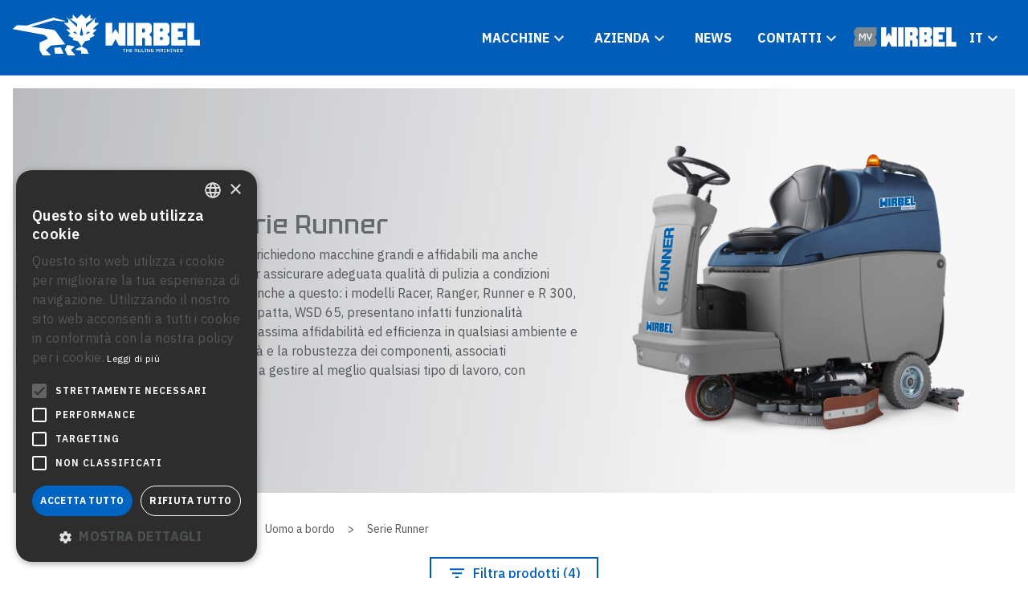

--- FILE ---
content_type: text/html; charset=UTF-8
request_url: https://www.wirbel.it/it/204-Runner.html
body_size: 8078
content:
<!DOCTYPE html>
<html lang="it">
<head>
<script type="text/javascript" charset="UTF-8" src="//cdn.cookie-script.com/s/5a9af1fa427992854940154218f87f5d.js"></script>
<meta charset="UTF-8">
<meta name="viewport" content="width=device-width, initial-scale=1.0, user-scalable=yes">
<title>Runner</title>
<link rel="alternate" hreflang="en" href="https://www.wirbel.it/en/204-Runner.html" /><link rel="alternate" hreflang="de" href="https://www.wirbel.it/de/204-Runner.html" /><link rel="alternate" hreflang="es" href="https://www.wirbel.it/es/204-Runner.html" />
<link rel="stylesheet" type="text/css" href="/engine/public/styles/css.php" title="Default" />

<script src="/engine/public/base/js/main_globals.js"><!--// oggetti, array e variabili globali //--></script>
<script src="/engine/public/base/js/main_functions.js"><!--// funzioni //--></script>
<script src="/engine/public/base/js/check_form.js"><!--// controlli sui form //--></script>
<script src="/engine/public/base/js/jquery-1.9.1.min.js"></script>
<script src="/engine/public/base/js/jquery-migrate-1.1.1.min.js"></script>
<script src="/engine/common/base/js/jquery.lightbox.js"></script>
<script src="/engine/public/base/js/jquery.cookie.js" ></script>
<script src="/engine/public/base/js/jquery.treeview.js" ></script>
<link rel="stylesheet" href="/engine/common/styles/jquery.treeview.css" type="text/css" />
<!--[if lt IE 7]>
<script defer type="text/javascript" src="/engine/public/base/js/pngfix.js"></script>
<![endif]-->
<meta name="theme-color" content="#005eb8">
<link rel="shortcut icon" href="/it/F001877_favicon.svg" />
<link rel="mask-icon" href="/it/F001877_favicon.svg" color="#000000">
<meta name="description" content=" " />
<meta name="keywords" content=" " />
<meta name="generator" content="iCOM - V.2.180 [TWS - Vicenza - ITALY - www.twsweb.it]" />
<meta name="debug" content="lng=it; id=204; tmpl=1; model=4; docvers=1.07; err=" />
<meta name="author" content="iCOM Dynamic Content" />
<meta name="copyright" content="wirbel.it" />
<meta http-equiv="content-language" content="it"/>
<meta name="robots" content="" />
<script>
var currentLang="it";
</script>

<!--[if gte IE 9]>
  <style type="text/css">
    .gradient {
       filter: none;
    }
  </style>
<![endif]-->

<!-- 2024 -->
<link rel="preconnect" href="https://fonts.googleapis.com">
<link rel="preconnect" href="https://fonts.gstatic.com" crossorigin>
<link href="https://fonts.googleapis.com/css2?family=IBM+Plex+Sans:wght@300;400;500;600;700&family=Tektur:wght@400..900&display=swap" rel="stylesheet">
<script src="/custom/public/flickity.pkgd.min.js"></script>
<script src="/custom/public/flickity-fade.js"></script>
<script src="https://www.google.com/recaptcha/api.js?hl=it"></script>

<!-- end 2024 -->



<!-- Google tag (gtag.js) -->
<script async src="https://www.googletagmanager.com/gtag/js?id=G-GYGKL3NKLP"></script>
<script>
  window.dataLayer = window.dataLayer || [];
  function gtag(){dataLayer.push(arguments);}
  gtag('js', new Date());

  gtag('config', 'G-GYGKL3NKLP', { 'anonymize_ip': true });
</script>
<script>
$(document).ready(function() {
	// main/mobile menu arrows
	$("#icom_ddmenu #id_menu_7 > a, #icom_ddmenu #id_menu_6 > a, #icom_ddmenu #id_menu_10 > a, .lang-nav ul li > a.current").each(function(e) {
		const text = $(this).text();
		const chevron = ($(this).parents('.mobile-nav').length && !$(this).parents('.lang-nav').length) ? 'chevron-right' : 'chevron-down';
		const $chevron = $('<span/>', {
			class: "icon-w sm right menu col-inh " + chevron,
			html: text
		});
		$(this).text('');
		$(this).append($chevron);
	});
	// desktop top menu actions
	$(".main-nav .top-nav #icom_ddmenu ul li a, .main-nav .lang-nav ul li a").click(function(e) {
		const $sub = $(this).next("ul");
		if ($sub.length) {
			$(".main-nav #icom_ddmenu ul ul").not($sub).hide();
			$sub.toggle();
			event.stopPropagation();
			event.preventDefault();
		}
	});
	// mobile menu actions
	$(".mobile-nav #icom_ddmenu ul li a").click(function(e) {
		const $sub = $(this).next("ul");
		if ($sub.length) {
			$(".mobile-nav #icom_ddmenu ul ul").not($sub).hide();
			$sub.toggle();
			$(".mobile-nav-back a").toggleClass('hidden');
			event.stopPropagation();
			event.preventDefault();
		}
	});
	$(".mobile-nav-back a").click(function(e) {
		$(".mobile-nav #icom_ddmenu ul ul").hide();
		$(this).toggleClass('hidden');
		event.stopPropagation();
		event.preventDefault();
	});
	// langbar menu actions
	$(".mobile-nav .lang-nav ul li a.current").click(function(e) {
		const $sub = $(this).next("ul");
		$sub.toggleClass('opened');
		event.stopPropagation();
		event.preventDefault();
	});
	// autoclose popup menu
	$("body").click(function(e) {
		$(".top-nav #icom_ddmenu ul ul , .main-nav .lang-nav ul ul").hide();
		$(".mobile-nav .lang-nav ul ul").removeClass('opened');
	});
	// back-to-top button
	const $backToTop = $('#back-to-top');
	$backToTop.click(function(e) {
		document.body.scrollTop = 0; // For Safari
		document.documentElement.scrollTop = 0; // For Chrome, Firefox, IE and Opera
		e.preventDefault();
		e.stopPropagation();
		return false;
	});
	window.onscroll = function() {
		scrollFunction()
	}

	function scrollFunction() {
		if (document.body.scrollTop > 50 || document.documentElement.scrollTop > 50) {
			$backToTop.css('display', 'block');
		} else {
			$backToTop.css('display', 'none');
		}
	}
	// generic toggle
	$("[data-toggle]").click(function() {
		const toggle_el = $(this).data("toggle");
		const toggle_css = $(this).data("css");
		const toggle_me_css = $(this).data("me-css");
		$(toggle_el).toggleClass(toggle_css);
		if (toggle_me_css) {
			$(this).toggleClass(toggle_me_css);
		}
		return false;
	});
	// aggiusta lo style dei pulsanti icom di default
	$('input[class="btn"]').addClass('dark high');
});
</script>
</head>
<body class="body body-45 body-29 body-15 body-7 body-2 current-lang-it" id="cnt-204" >
<header class="w3-full bg-primary">
	<section class="mobile-nav h-screen hidden">
		<header class="flex align-items-center justify-content-between py-4 px-3">
			<span class="mobile-nav-back"><a href="#" class="text-caption fill-light-100 icon-w md arrow-left hidden"></a></span>
			<span><a href="#" class="text-caption fill-light-100 icon-w md close" data-toggle=".mobile-nav, .main-nav" data-css="hidden"></a></span>
		</header>
		<nav class="flex flex-column align-items-stretch justify-content-center"><div  id="icom_ddmenu" class="" style=""><ul  class="current" style=""><li  id="id_menu_5" class="current sub_off first pos01" style=""><a  id="" href="/it/1-HomePage.html" class="sub_off first pos01" title="Wirbel - The Ruling Machines" style="">Home</a></li><li  id="id_menu_7" class="current sub_on  pos02" style=""><a  id="" href="/it/189-Prodotti.html" class="sub_on  pos02" title="Prodotti" style="">Macchine</a><ul  class="current" style=""><li  id="id_menu_57" class="current sub_off first pos01" style=""><a  id="current" href="/it/189-Prodotti.html" class="sub_off first pos01" title="Prodotti" style="">Ricerca</a></li><li  id="id_menu_11" class="current sub_on  pos02" style=""><a  id="current" href="/it/24-Aspiratori.html" class="sub_on  pos02" title="Aspiratori" style="">Aspiratori</a></li><li  id="id_menu_12" class="current sub_on  pos03" style=""><a  id="current" href="/it/36-Lavamoquette.html" class="sub_on  pos03" title="Lavamoquette" style="">Lavamoquette</a></li><li  id="id_menu_14" class="current sub_on  pos04" style=""><a  id="current" href="/it/173-Monospazzole.html" class="sub_on  pos04" title="Monospazzole" style="">Monospazzole</a></li><li  id="id_menu_15" class="current sub_on  pos05" style=""><a  id="current" href="/it/180-Lavasciuga.html" class="sub_on  pos05" title="Lavasciuga" style="">Lavasciuga</a></li></ul></li><li  id="id_menu_6" class="current sub_on  pos03" style=""><a  id="" href="/it/8-Chi-siamo.html" class="sub_on  pos03" title="Chi siamo" style="">Azienda</a><ul  class="current" style=""><li  id="id_menu_46" class="current sub_off first pos01" style=""><a  id="current" href="/it/8-Chi-siamo.html" class="sub_off first pos01" title="Chi siamo" style="">Chi siamo</a></li><li  id="id_menu_47" class="current sub_off  pos02" style=""><a  id="current" href="/it/205-Our-history.html" class="sub_off  pos02" title="La nostra storia" style="">La nostra storia</a></li><li  id="id_menu_48" class="current sub_off  pos03" style=""><a  id="current" href="/it/206-Qualit---e-ricerca.html" class="sub_off  pos03" title="Qualità e ricerca" style="">Qualità e Ricerca</a></li><li  id="id_menu_49" class="current sub_off  pos04" style=""><a  id="current" href="/it/207-Produzione.html" class="sub_off  pos04" title="Produzione" style="">Produzione</a></li><li  id="id_menu_50" class="current sub_off  pos05" style=""><a  id="current" href="/it/208-Certificazioni.html" class="sub_off  pos05" title="Certificazioni" style="">Certificazioni</a></li><li  id="id_menu_99" class="current sub_on  pos06" style=""><a  id="current" href="/it/209-Codice-etico.html" class="sub_on  pos06" title="Codice etico" style="">Ethics</a></li></ul></li><li  id="id_menu_58" class="current sub_off  pos04" style=""><a  id="" href="/it/20-News.html" class="sub_off  pos04" title="Notizie" style="">News</a></li><li  id="id_menu_10" class="current sub_on  pos05" style=""><a  id="" href="/it/185-Come-raggiungerci.html" class="sub_on  pos05" title="Come raggiungerci" style="">Contatti</a><ul  class="current" style=""><li  id="id_menu_53" class="current sub_off first pos01" style=""><a  id="current" href="/it/185-Come-raggiungerci.html" class="sub_off first pos01" title="Come raggiungerci" style="">Dove siamo</a></li><li  id="id_menu_54" class="current sub_off  pos02" style=""><a  id="current" href="/it/210-Rivenditori.html" class="sub_off  pos02" title="Rivenditori" style="">Rivenditori</a></li><li  id="id_menu_56" class="current sub_off  pos03" style=""><a  id="current" href="/it/211-Contatti.html" class="sub_off  pos03" title="Contatti" style="">Contatti</a></li><li  id="id_menu_82" class="current sub_off  pos04" style=""><a  id="current" href="/it/255-Assistenza.html" class="sub_off  pos04" title="Assistenza" style="">Assistenza</a></li></ul></li></ul></div>
			<a href="https://mywirbel.wirbel.it" class="b2b-button"><div class="icom_imgbox"><img  src="/it/F001916_MyWirbel-Logotipo-www.ai.svg" alt="" width="" height="" class="icom_img" style="" /></div></a>
		</nav>
		<div class="lang-nav mt-4">
			<ul>
				<li><a href="#" class="current">it</a>
					<ul><li  id="boxlng_it" class="boxlng lng_current" style=""><a  href="/it/204-Runner.html" class="lng_current" title="Runner" style="">it</a></li><li  id="boxlng_en" class="boxlng " style=""><a  href="/en/204-Runner.html" class="" title="Runner" style="">en</a></li><li  id="boxlng_de" class="boxlng " style=""><a  href="/de/204-Runner.html" class="" title="Runner" style="">de</a></li><li  id="boxlng_es" class="boxlng " style=""><a  href="/es/204-Runner.html" class="" title="Runner" style="">es</a></li></ul>
				</li>
			</ul>
		</div>
		<div class="flex align-items-center justify-content-center gap-6 fixed bottom-0 left-50 right-50 pb-2">
			<a href="https://www.linkedin.com/company/riellocleaningmachines-spa" class=""><span class="icon-w lnkedin"></span></a>
			<a href="https://www.youtube.com/channel/UCfM1_YZxv4montxpBrNoxYQ" class=""><span class="icon-w youtube"></span></a>
		</div>
	</section>
	<section class="main-nav flex align-items-center justify-content-between gap-1 p-3">
		<div class="flex-1"><a href="/it/1-HomePage.html"><div class="icom_imgbox"><img  src="/it/F001883_logo-white.svg" alt="" width="" height="" class="icom_img" style="" /></div></a></div>
		<div class="hidden lg:block">
			<div class="flex align-items-center justify-content-between gap-2">
				<nav class="top-nav">
					<div  id="icom_ddmenu" class="" style=""><ul  class="current" style=""><li  id="id_menu_5" class="current sub_off first pos01" style=""><a  id="" href="/it/1-HomePage.html" class="sub_off first pos01" title="Wirbel - The Ruling Machines" style="">Home</a></li><li  id="id_menu_7" class="current sub_on  pos02" style=""><a  id="" href="/it/189-Prodotti.html" class="sub_on  pos02" title="Prodotti" style="">Macchine</a><ul  class="current" style=""><li  id="id_menu_57" class="current sub_off first pos01" style=""><a  id="current" href="/it/189-Prodotti.html" class="sub_off first pos01" title="Prodotti" style="">Ricerca</a></li><li  id="id_menu_11" class="current sub_on  pos02" style=""><a  id="current" href="/it/24-Aspiratori.html" class="sub_on  pos02" title="Aspiratori" style="">Aspiratori</a></li><li  id="id_menu_12" class="current sub_on  pos03" style=""><a  id="current" href="/it/36-Lavamoquette.html" class="sub_on  pos03" title="Lavamoquette" style="">Lavamoquette</a></li><li  id="id_menu_14" class="current sub_on  pos04" style=""><a  id="current" href="/it/173-Monospazzole.html" class="sub_on  pos04" title="Monospazzole" style="">Monospazzole</a></li><li  id="id_menu_15" class="current sub_on  pos05" style=""><a  id="current" href="/it/180-Lavasciuga.html" class="sub_on  pos05" title="Lavasciuga" style="">Lavasciuga</a></li></ul></li><li  id="id_menu_6" class="current sub_on  pos03" style=""><a  id="" href="/it/8-Chi-siamo.html" class="sub_on  pos03" title="Chi siamo" style="">Azienda</a><ul  class="current" style=""><li  id="id_menu_46" class="current sub_off first pos01" style=""><a  id="current" href="/it/8-Chi-siamo.html" class="sub_off first pos01" title="Chi siamo" style="">Chi siamo</a></li><li  id="id_menu_47" class="current sub_off  pos02" style=""><a  id="current" href="/it/205-Our-history.html" class="sub_off  pos02" title="La nostra storia" style="">La nostra storia</a></li><li  id="id_menu_48" class="current sub_off  pos03" style=""><a  id="current" href="/it/206-Qualit---e-ricerca.html" class="sub_off  pos03" title="Qualità e ricerca" style="">Qualità e Ricerca</a></li><li  id="id_menu_49" class="current sub_off  pos04" style=""><a  id="current" href="/it/207-Produzione.html" class="sub_off  pos04" title="Produzione" style="">Produzione</a></li><li  id="id_menu_50" class="current sub_off  pos05" style=""><a  id="current" href="/it/208-Certificazioni.html" class="sub_off  pos05" title="Certificazioni" style="">Certificazioni</a></li><li  id="id_menu_99" class="current sub_on  pos06" style=""><a  id="current" href="/it/209-Codice-etico.html" class="sub_on  pos06" title="Codice etico" style="">Ethics</a></li></ul></li><li  id="id_menu_58" class="current sub_off  pos04" style=""><a  id="" href="/it/20-News.html" class="sub_off  pos04" title="Notizie" style="">News</a></li><li  id="id_menu_10" class="current sub_on  pos05" style=""><a  id="" href="/it/185-Come-raggiungerci.html" class="sub_on  pos05" title="Come raggiungerci" style="">Contatti</a><ul  class="current" style=""><li  id="id_menu_53" class="current sub_off first pos01" style=""><a  id="current" href="/it/185-Come-raggiungerci.html" class="sub_off first pos01" title="Come raggiungerci" style="">Dove siamo</a></li><li  id="id_menu_54" class="current sub_off  pos02" style=""><a  id="current" href="/it/210-Rivenditori.html" class="sub_off  pos02" title="Rivenditori" style="">Rivenditori</a></li><li  id="id_menu_56" class="current sub_off  pos03" style=""><a  id="current" href="/it/211-Contatti.html" class="sub_off  pos03" title="Contatti" style="">Contatti</a></li><li  id="id_menu_82" class="current sub_off  pos04" style=""><a  id="current" href="/it/255-Assistenza.html" class="sub_off  pos04" title="Assistenza" style="">Assistenza</a></li></ul></li></ul></div>
					<a href="https://mywirbel.wirbel.it" class="b2b-button"><div class="icom_imgbox"><img  src="/it/F001916_MyWirbel-Logotipo-www.ai.svg" alt="" width="" height="" class="icom_img" style="" /></div></a>
					<div class="lang-nav">
						<ul>
							<li><a href="#" class="current">it</a>
								<ul><li  id="boxlng_it" class="boxlng lng_current" style=""><a  href="/it/204-Runner.html" class="lng_current" title="Runner" style="">it</a></li><li  id="boxlng_en" class="boxlng " style=""><a  href="/en/204-Runner.html" class="" title="Runner" style="">en</a></li><li  id="boxlng_de" class="boxlng " style=""><a  href="/de/204-Runner.html" class="" title="Runner" style="">de</a></li><li  id="boxlng_es" class="boxlng " style=""><a  href="/es/204-Runner.html" class="" title="Runner" style="">es</a></li></ul>
							</li>
						</ul>
					</div>
				</nav>
			</div>
		</div>
		<div class="block lg:hidden"><a href="#" class="" data-toggle=".mobile-nav, .main-nav" data-css="hidden"><span class="icon-w hamburger"></span></a></div>
	</section>
</header>

<main>
<script type="text/javascript"></script>

<!-- slides -->


<!-- intro -->

<section class="m-2 md:m-3">
	<div class="w-full bg-semi-light">
		<div class="slide-int prod">
			<div class="max-content flex">
	<div class="grid">
		<article class="col-12 lg:col-7 flex flex-column align-items-start justify-content-center py-4">
			<h1 class="text-heading-2 emph fill-dark-80">Lavasciuga</h1>
			<h3 class="text-heading-4 emph fill-dark-100 mb-1">Uomo a bordo <span class="text-heading-4 emph fill-dark-80 mb-1">Serie Runner</span></h3>
			<div class="text-body fill-dark-100"><p>I grandi spazi di aggregazione coperti richiedono macchine grandi e affidabili ma anche caratteristiche tecniche innovative, per assicurare adeguata qualità di pulizia a condizioni competitive. La ricerca Wirbel pensa anche a questo: i modelli Racer, Ranger, Runner e R 300, insieme alla nuova uomo a bordo compatta, WSD 65, presentano infatti funzionalità all’avanguardia che garantiscono la massima affidabilità ed efficienza in qualsiasi ambiente e condizione. I comandi intuitivi, la qualità e la robustezza dei componenti, associati all’eccezionale manovrabilità, aiutano a gestire al meglio qualsiasi tipo di lavoro, con produttività, tempi e risultati record.</p></div>
		</article>
		<div class="col-12 lg:col-5 flex flex-column justify-content-center">
			<img src="/it/F002099_RUNNER_R_150_FD_100_CHEM_Wirbel.jpg" class="w-full h-auto magic" />
		</div>
	</div>
</div>
		</div>
	</div>
</section>

<!-- navbar -->
<div id="navbar" class="w-full bg-light pt-3">
	<div class="max-content">
		<div class="nav-bar"><span  class="text-footnote" style=""><span class="text-footnote"><a href="/" class="text-footnote">Home</a></span><span  id="navbar_li_7" class="text-footnote" style=""><span class="text-footnote px-1 sm:px-2 md:px-3">&gt;</span><a  id="navbar_a_7" href="/it/189-Prodotti.html" class="text-footnote" title="Prodotti" style="">Macchine</a></span><span  id="navbar_li_15" class="text-footnote" style=""><span class="text-footnote px-1 sm:px-2 md:px-3">&gt;</span><a  id="navbar_a_15" href="/it/180-Lavasciuga.html" class="text-footnote" title="Lavasciuga" style="">Lavasciuga</a></span><span  id="navbar_li_29" class="text-footnote" style=""><span class="text-footnote px-1 sm:px-2 md:px-3">&gt;</span><a  id="navbar_a_29" href="/it/182-Uomo-a-bordo.html" class="text-footnote" title="Uomo a bordo" style="">Uomo a bordo</a></span><span  id="navbar_li_45" class="text-footnote" style=""><span class="text-footnote px-1 sm:px-2 md:px-3">&gt;</span><a  id="navbar_a_45" href="/it/204-Runner.html" class="text-footnote" title="Runner" style="">Serie Runner</a></span> <span class="text-footnote px-1 sm:px-2 md:px-3 hidden">&gt;</span> <a  href="/it/204-Runner.html" title="Runner" class="text-footnote hidden" style="">Runner</a></span></div>
		<script>
let pageID = 'page204';
</script>
<script src="/custom/public/ghibli.web.icom.public.product-filter/init.js?_=3/02/2026 03:54"></script>
<script src="/custom/public/ghibli.web.icom.public.product-filter/load.js?_=3/02/2026 03:54"></script>
<script src="/custom/public/ghibli.web.icom.public.product-filter/set.js?_=3/02/2026 03:54"></script>

<section class="filters py-3">
	<div class="text-center py-3">
		<a href="#" class="text-action emph btn primary mid filter-toggle" data-toggle="#filter-box" data-css="hidden" data-me-css="high">
			<span class="icon-b left filter">Filtra prodotti (<span class="filter-count"></span>)</span>
			<span class="icon-w left filter">Filtra prodotti (<span class="filter-count"></span>)</span>
		</a>
	</div>
	<div id="filter-box" class="hidden">
		<h4 class="text-heading-6 emph fill-dark-100">Risultati ricerca: <span class="filter-count"></span></h4>
		<h5 class="results hidden">Risultati ricerca: <span class="filter-count"></span></h5>
		<div class="filter-blocks"></div>
		<p class="py-4">
			<a href="#" class="filter-reset text-action btn primary mid">
				<span class="icon-b left cancellare">Azzera filtri</span>
			</a>
		</p>
		<div class="filter-debug"></div>
	</div>
</section>
	</div>
</div>

<!-- product list -->
<section class="w-full bg-light py-4">
	<div class="max-content py-3">
		<div class="grid"><article class="prod-list fadein flex col-12 md:col-6 xl:col-4" id="10.0785.01" data-model="RUNNER R 150 FD 85 CHEM">
	<div class="card flex flex-column align-items-stretch justify-content-start">
		<header class="p-2 bg-light">
			<h1 class="text-body emph fill-dark-100 text-center">RUNNER R 150 FD 85 CHEM</h1>
			<p class="text-caption text-center p-0 m-0 hidden">LAVASCIUGAPAVIMENTI RUNNER R 150 FD 85 CHEM WIRBEL</p>
			<p class="text-caption text-center  p-0 m-0 fill-dark-80">Cod: 10.0785.01</p>
		</header>
		<figure class="flex-1 bg-semi-light"><a href="/it/167-RUNNER-R-150-FD-85-CHEM.html"><div class="icom_imgbox"><img src="https://media-wirbel.nuvolaweb.cloud/RUNNER_R_150_FD_85_CHEM_Wirbel.jpg" alt="" class="icom_img" ></div><span class="ico-gamma "></span></a></figure>
		<footer class="px-2 py-3 bg-light flex align-items-center justify-content-between">
			<a href="#" class="text-action btn dark compare-add " data-codice="10.0785.01" data-id="167" data-url="/it/167.23-RUNNER-R-150-FD-85-CHEM.html" data-img="https://media-wirbel.nuvolaweb.cloud/RUNNER_R_150_FD_85_CHEM_Wirbel.jpg" data-label="RUNNER R 150 FD 85 CHEM">
				<span class="icon left confronto-prodotti">Confronta</span>
			</a>
			<a href="/it/167-RUNNER-R-150-FD-85-CHEM.html" class="text-action emph btn primary mid">
				Vai alla scheda
			</a>
		</footer>
	</div>
	<div class="hidden">
		<textarea class="item-filters funz-db" rows="1" cols="1">[{"tipo":4,"datalist":[{"id_caratteristica":86,"um":{"de":"","ru":"","pt":"","en":"","it":"","fr":"","pl":"","zx":"","es":""},"id_valore":175,"label":{"de":"Typ","ru":"\u0442\u0438\u043f\u043e\u043b\u043e\u0433\u0438\u044f","pt":"Tipologia","en":"Type","it":"Tipologia","fr":"Type","pl":"Tipologia","zx":"Tipologia","es":"Tipolog\u00eda"},"value":{"de":"Aufsitzsteuersaug","ru":"\u043c\u0435\u0441\u0442\u043e\u043c \u0434\u043b\u044f \u043e\u043f\u0435\u0440\u0430\u0442\u043e\u0440\u0430","pt":"Uomo a bordo","en":"Ride on","it":"Uomo a bordo","fr":"Homme \u00e0 bord","pl":"Uomo a bordo","zx":"Uomo a bordo","es":"Conductor a bordo"}},{"id_caratteristica":87,"um":{"de":"","ru":"","pt":"","en":"","it":"","fr":"","pl":"","zx":"","es":""},"id_valore":164,"label":{"de":"Versorgung","ru":"\u041d\u0430\u043f\u0440\u044f\u0436\u0435\u043d\u0438\u0435 \u043f\u0438\u0442\u0430\u043d\u0438\u044f","pt":"Alimentazione","en":"Power supply","it":"Alimentazione","fr":"Alimentation","pl":"Alimentazione","zx":"Alimentazione","es":"Alimentation"},"value":{"de":"Batterie","ru":"\u0411\u0430\u0442\u0430\u0440\u0435\u044f","pt":"Batteria","en":"Battery","it":"Batteria","fr":"Batterie","pl":"Batteria","zx":"Batteria","es":"Bater\u00eda"}},{"id_caratteristica":88,"um":{"de":"","ru":"","pt":"","en":"","it":"","fr":"","pl":"","zx":"","es":""},"id_valore":171,"label":{"de":"Vorschub","ru":"\u041f\u0440\u0438\u0432\u043e\u0434","pt":"Avanzamento","en":"Advancement","it":"Avanzamento","fr":"Avancement","pl":"Avanzamento","zx":"Avanzamento","es":"Avance"},"value":{"de":"Traktion","ru":"\u042d\u043b\u0435\u043a\u0442\u0440\u043e\u043f\u0440\u0438\u0432\u043e\u0434","pt":"Trazionata","en":"Driven","it":"Trazionata","fr":"Tract\u00e9","pl":"Trazionata","zx":"Trazionata","es":"Con tracci\u00f3n"}},{"id_caratteristica":89,"um":{"de":"mm","ru":"\u043c\u043c","pt":"mm","en":"mm","it":"mm","fr":"mm","pl":"mm","zx":"mm","es":"mm"},"id_valore":182,"label":{"de":"Arbeitsbreite Reinigen","ru":"\u0428\u0438\u0440\u0438\u043d\u0430 \u043e\u0447\u0438\u0441\u0442\u043a\u0438","pt":"Larghezza pista di lavaggio","en":"Cleaning width","it":"Larghezza pista di lavaggio","fr":"Largeur piste lavage","pl":"Szeroko\u015b\u0107 czyszczenia","zx":"Larghezza pista di lavaggio","es":"Anchura pista lavado"},"value":{"de":"850","ru":"850","pt":"850","en":"850","it":"850","fr":"850","pl":"850","zx":"850","es":"850"}},{"id_caratteristica":90,"um":{"de":"mm","ru":"\u043c\u043c","pt":"mm","en":"mm","it":"mm","fr":"mm","pl":"mm","zx":"mm","es":"mm"},"id_valore":183,"label":{"de":"Arbeitsbreite Saugen","ru":"\u0428\u0438\u0440\u0438\u043d\u0430 \u0432\u0441\u0430\u0441\u044b\u0432\u0430\u044e\u0449\u0435\u0439 \u0431\u0430\u043b\u043a\u0438","pt":"Larghezza pista di aspirazione","en":"Squeegee width","it":"Larghezza pista di aspirazione","fr":"Largeur aspiration","pl":"Szeroko\u015b\u0107 ssawy","zx":"Larghezza pista di aspirazione","es":"Anchura de aspiraci\u00f3n"},"value":{"de":"1050","ru":"1050","pt":"1050","en":"1050","it":"1050","fr":"1050","pl":"1050","zx":"1050","es":"1050"}},{"id_caratteristica":91,"um":{"de":"l","ru":"\u043b","pt":"l","en":"l","it":"l","fr":"l","pl":"l","zx":"l","es":"l"},"id_valore":184,"label":{"de":"Fassungsverm\u00f6gen Reinigungsl\u00f6sung","ru":"\u041e\u0431\u044a\u0435\u043c \u0431\u0430\u043a\u0430 \u0434\u043b\u044f \u0447\u0438\u0441\u0442\u043e\u0439 \u0432\u043e\u0434\u044b","pt":"Capacit\u00e0 serbatoio soluzione","en":"Cleaning solution tank capacity","it":"Capacit\u00e0 serbatoio soluzione","fr":"Capacit\u00e9 solution","pl":"Pojemno\u015b\u0107 zbiornika (czysty)","zx":"Capacit\u00e0 serbatoio soluzione","es":"Capacidad soluci\u00f3n"},"value":{"de":"150","ru":"150","pt":"150","en":"150","it":"150","fr":"150","pl":"150","zx":"150","es":"150"}}],"id":0,"label":{"de":"","ru":"","pt":"","en":"","it":"","fr":"","pl":"","zx":"","es":""}}]</textarea>
		<div class="item-filters cat">cat-45 cat-29 cat-15 cat-7 cat-2</div>
		<pre class="item-filters filter-target"></pre>
	</div>
</article><article class="prod-list fadein flex col-12 md:col-6 xl:col-4" id="13.0785.01" data-model="RUNNER R 150 FD 85 BC CHEM">
	<div class="card flex flex-column align-items-stretch justify-content-start">
		<header class="p-2 bg-light">
			<h1 class="text-body emph fill-dark-100 text-center">RUNNER R 150 FD 85 BC CHEM</h1>
			<p class="text-caption text-center p-0 m-0 hidden">LAVASCIUGA RUNNER R150 FD 85 BC CHEM WIRBEL</p>
			<p class="text-caption text-center  p-0 m-0 fill-dark-80">Cod: 13.0785.01</p>
		</header>
		<figure class="flex-1 bg-semi-light"><a href="/it/168-RUNNER-R-150-FD-85-BC-CHEM.html"><div class="icom_imgbox"><img src="https://media-wirbel.nuvolaweb.cloud/RUNNER_R_150_FD_85_CHEM_Wirbel_1.jpg" alt="" class="icom_img" ></div><span class="ico-gamma "></span></a></figure>
		<footer class="px-2 py-3 bg-light flex align-items-center justify-content-between">
			<a href="#" class="text-action btn dark compare-add " data-codice="13.0785.01" data-id="168" data-url="/it/168.23-RUNNER-R-150-FD-85-BC-CHEM.html" data-img="https://media-wirbel.nuvolaweb.cloud/RUNNER_R_150_FD_85_CHEM_Wirbel_1.jpg" data-label="RUNNER R 150 FD 85 BC CHEM">
				<span class="icon left confronto-prodotti">Confronta</span>
			</a>
			<a href="/it/168-RUNNER-R-150-FD-85-BC-CHEM.html" class="text-action emph btn primary mid">
				Vai alla scheda
			</a>
		</footer>
	</div>
	<div class="hidden">
		<textarea class="item-filters funz-db" rows="1" cols="1">[{"tipo":4,"datalist":[{"id_caratteristica":86,"um":{"de":"","ru":"","pt":"","en":"","it":"","fr":"","pl":"","zx":"","es":""},"id_valore":175,"label":{"de":"Typ","ru":"\u0442\u0438\u043f\u043e\u043b\u043e\u0433\u0438\u044f","pt":"Tipologia","en":"Type","it":"Tipologia","fr":"Type","pl":"Tipologia","zx":"Tipologia","es":"Tipolog\u00eda"},"value":{"de":"Aufsitzsteuersaug","ru":"\u043c\u0435\u0441\u0442\u043e\u043c \u0434\u043b\u044f \u043e\u043f\u0435\u0440\u0430\u0442\u043e\u0440\u0430","pt":"Uomo a bordo","en":"Ride on","it":"Uomo a bordo","fr":"Homme \u00e0 bord","pl":"Uomo a bordo","zx":"Uomo a bordo","es":"Conductor a bordo"}},{"id_caratteristica":87,"um":{"de":"","ru":"","pt":"","en":"","it":"","fr":"","pl":"","zx":"","es":""},"id_valore":164,"label":{"de":"Versorgung","ru":"\u041d\u0430\u043f\u0440\u044f\u0436\u0435\u043d\u0438\u0435 \u043f\u0438\u0442\u0430\u043d\u0438\u044f","pt":"Alimentazione","en":"Power supply","it":"Alimentazione","fr":"Alimentation","pl":"Alimentazione","zx":"Alimentazione","es":"Alimentation"},"value":{"de":"Batterie","ru":"\u0411\u0430\u0442\u0430\u0440\u0435\u044f","pt":"Batteria","en":"Battery","it":"Batteria","fr":"Batterie","pl":"Batteria","zx":"Batteria","es":"Bater\u00eda"}},{"id_caratteristica":88,"um":{"de":"","ru":"","pt":"","en":"","it":"","fr":"","pl":"","zx":"","es":""},"id_valore":171,"label":{"de":"Vorschub","ru":"\u041f\u0440\u0438\u0432\u043e\u0434","pt":"Avanzamento","en":"Advancement","it":"Avanzamento","fr":"Avancement","pl":"Avanzamento","zx":"Avanzamento","es":"Avance"},"value":{"de":"Traktion","ru":"\u042d\u043b\u0435\u043a\u0442\u0440\u043e\u043f\u0440\u0438\u0432\u043e\u0434","pt":"Trazionata","en":"Driven","it":"Trazionata","fr":"Tract\u00e9","pl":"Trazionata","zx":"Trazionata","es":"Con tracci\u00f3n"}},{"id_caratteristica":89,"um":{"de":"mm","ru":"\u043c\u043c","pt":"mm","en":"mm","it":"mm","fr":"mm","pl":"mm","zx":"mm","es":"mm"},"id_valore":182,"label":{"de":"Arbeitsbreite Reinigen","ru":"\u0428\u0438\u0440\u0438\u043d\u0430 \u043e\u0447\u0438\u0441\u0442\u043a\u0438","pt":"Larghezza pista di lavaggio","en":"Cleaning width","it":"Larghezza pista di lavaggio","fr":"Largeur piste lavage","pl":"Szeroko\u015b\u0107 czyszczenia","zx":"Larghezza pista di lavaggio","es":"Anchura pista lavado"},"value":{"de":"850","ru":"850","pt":"850","en":"850","it":"850","fr":"850","pl":"850","zx":"850","es":"850"}},{"id_caratteristica":90,"um":{"de":"mm","ru":"\u043c\u043c","pt":"mm","en":"mm","it":"mm","fr":"mm","pl":"mm","zx":"mm","es":"mm"},"id_valore":183,"label":{"de":"Arbeitsbreite Saugen","ru":"\u0428\u0438\u0440\u0438\u043d\u0430 \u0432\u0441\u0430\u0441\u044b\u0432\u0430\u044e\u0449\u0435\u0439 \u0431\u0430\u043b\u043a\u0438","pt":"Larghezza pista di aspirazione","en":"Squeegee width","it":"Larghezza pista di aspirazione","fr":"Largeur aspiration","pl":"Szeroko\u015b\u0107 ssawy","zx":"Larghezza pista di aspirazione","es":"Anchura de aspiraci\u00f3n"},"value":{"de":"1050","ru":"1050","pt":"1050","en":"1050","it":"1050","fr":"1050","pl":"1050","zx":"1050","es":"1050"}},{"id_caratteristica":91,"um":{"de":"l","ru":"\u043b","pt":"l","en":"l","it":"l","fr":"l","pl":"l","zx":"l","es":"l"},"id_valore":184,"label":{"de":"Fassungsverm\u00f6gen Reinigungsl\u00f6sung","ru":"\u041e\u0431\u044a\u0435\u043c \u0431\u0430\u043a\u0430 \u0434\u043b\u044f \u0447\u0438\u0441\u0442\u043e\u0439 \u0432\u043e\u0434\u044b","pt":"Capacit\u00e0 serbatoio soluzione","en":"Cleaning solution tank capacity","it":"Capacit\u00e0 serbatoio soluzione","fr":"Capacit\u00e9 solution","pl":"Pojemno\u015b\u0107 zbiornika (czysty)","zx":"Capacit\u00e0 serbatoio soluzione","es":"Capacidad soluci\u00f3n"},"value":{"de":"150","ru":"150","pt":"150","en":"150","it":"150","fr":"150","pl":"150","zx":"150","es":"150"}}],"id":0,"label":{"de":"","ru":"","pt":"","en":"","it":"","fr":"","pl":"","zx":"","es":""}}]</textarea>
		<div class="item-filters cat">cat-45 cat-29 cat-15 cat-7 cat-2</div>
		<pre class="item-filters filter-target"></pre>
	</div>
</article><article class="prod-list fadein flex col-12 md:col-6 xl:col-4" id="10.0710.01" data-model="RUNNER R 150 FD 100 CHEM">
	<div class="card flex flex-column align-items-stretch justify-content-start">
		<header class="p-2 bg-light">
			<h1 class="text-body emph fill-dark-100 text-center">RUNNER R 150 FD 100 CHEM</h1>
			<p class="text-caption text-center p-0 m-0 hidden">LAVASCIUGAPAVIMENTI RUNNER R150 FD 100 CHEM WIRBEL</p>
			<p class="text-caption text-center  p-0 m-0 fill-dark-80">Cod: 10.0710.01</p>
		</header>
		<figure class="flex-1 bg-semi-light"><a href="/it/169-RUNNER-R-150-FD-100-CHEM.html"><div class="icom_imgbox"><img src="https://media-wirbel.nuvolaweb.cloud/RUNNER_R_150_FD_100_CHEM_Wirbel.jpg" alt="" class="icom_img" ></div><span class="ico-gamma "></span></a></figure>
		<footer class="px-2 py-3 bg-light flex align-items-center justify-content-between">
			<a href="#" class="text-action btn dark compare-add " data-codice="10.0710.01" data-id="169" data-url="/it/169.23-RUNNER-R-150-FD-100-CHEM.html" data-img="https://media-wirbel.nuvolaweb.cloud/RUNNER_R_150_FD_100_CHEM_Wirbel.jpg" data-label="RUNNER R 150 FD 100 CHEM">
				<span class="icon left confronto-prodotti">Confronta</span>
			</a>
			<a href="/it/169-RUNNER-R-150-FD-100-CHEM.html" class="text-action emph btn primary mid">
				Vai alla scheda
			</a>
		</footer>
	</div>
	<div class="hidden">
		<textarea class="item-filters funz-db" rows="1" cols="1">[{"tipo":4,"datalist":[{"id_caratteristica":86,"um":{"de":"","ru":"","pt":"","en":"","it":"","fr":"","pl":"","zx":"","es":""},"id_valore":175,"label":{"de":"Typ","ru":"\u0442\u0438\u043f\u043e\u043b\u043e\u0433\u0438\u044f","pt":"Tipologia","en":"Type","it":"Tipologia","fr":"Type","pl":"Tipologia","zx":"Tipologia","es":"Tipolog\u00eda"},"value":{"de":"Aufsitzsteuersaug","ru":"\u043c\u0435\u0441\u0442\u043e\u043c \u0434\u043b\u044f \u043e\u043f\u0435\u0440\u0430\u0442\u043e\u0440\u0430","pt":"Uomo a bordo","en":"Ride on","it":"Uomo a bordo","fr":"Homme \u00e0 bord","pl":"Uomo a bordo","zx":"Uomo a bordo","es":"Conductor a bordo"}},{"id_caratteristica":87,"um":{"de":"","ru":"","pt":"","en":"","it":"","fr":"","pl":"","zx":"","es":""},"id_valore":164,"label":{"de":"Versorgung","ru":"\u041d\u0430\u043f\u0440\u044f\u0436\u0435\u043d\u0438\u0435 \u043f\u0438\u0442\u0430\u043d\u0438\u044f","pt":"Alimentazione","en":"Power supply","it":"Alimentazione","fr":"Alimentation","pl":"Alimentazione","zx":"Alimentazione","es":"Alimentation"},"value":{"de":"Batterie","ru":"\u0411\u0430\u0442\u0430\u0440\u0435\u044f","pt":"Batteria","en":"Battery","it":"Batteria","fr":"Batterie","pl":"Batteria","zx":"Batteria","es":"Bater\u00eda"}},{"id_caratteristica":88,"um":{"de":"","ru":"","pt":"","en":"","it":"","fr":"","pl":"","zx":"","es":""},"id_valore":171,"label":{"de":"Vorschub","ru":"\u041f\u0440\u0438\u0432\u043e\u0434","pt":"Avanzamento","en":"Advancement","it":"Avanzamento","fr":"Avancement","pl":"Avanzamento","zx":"Avanzamento","es":"Avance"},"value":{"de":"Traktion","ru":"\u042d\u043b\u0435\u043a\u0442\u0440\u043e\u043f\u0440\u0438\u0432\u043e\u0434","pt":"Trazionata","en":"Driven","it":"Trazionata","fr":"Tract\u00e9","pl":"Trazionata","zx":"Trazionata","es":"Con tracci\u00f3n"}},{"id_caratteristica":89,"um":{"de":"mm","ru":"\u043c\u043c","pt":"mm","en":"mm","it":"mm","fr":"mm","pl":"mm","zx":"mm","es":"mm"},"id_valore":185,"label":{"de":"Arbeitsbreite Reinigen","ru":"\u0428\u0438\u0440\u0438\u043d\u0430 \u043e\u0447\u0438\u0441\u0442\u043a\u0438","pt":"Larghezza pista di lavaggio","en":"Cleaning width","it":"Larghezza pista di lavaggio","fr":"Largeur piste lavage","pl":"Szeroko\u015b\u0107 czyszczenia","zx":"Larghezza pista di lavaggio","es":"Anchura pista lavado"},"value":{"de":"1000","ru":"1000","pt":"1000","en":"1000","it":"1000","fr":"1000","pl":"1000","zx":"1000","es":"1000"}},{"id_caratteristica":90,"um":{"de":"mm","ru":"\u043c\u043c","pt":"mm","en":"mm","it":"mm","fr":"mm","pl":"mm","zx":"mm","es":"mm"},"id_valore":186,"label":{"de":"Arbeitsbreite Saugen","ru":"\u0428\u0438\u0440\u0438\u043d\u0430 \u0432\u0441\u0430\u0441\u044b\u0432\u0430\u044e\u0449\u0435\u0439 \u0431\u0430\u043b\u043a\u0438","pt":"Larghezza pista di aspirazione","en":"Squeegee width","it":"Larghezza pista di aspirazione","fr":"Largeur aspiration","pl":"Szeroko\u015b\u0107 ssawy","zx":"Larghezza pista di aspirazione","es":"Anchura de aspiraci\u00f3n"},"value":{"de":"1300","ru":"1300","pt":"1300","en":"1300","it":"1300","fr":"1300","pl":"1300","zx":"1300","es":"1300"}},{"id_caratteristica":91,"um":{"de":"l","ru":"\u043b","pt":"l","en":"l","it":"l","fr":"l","pl":"l","zx":"l","es":"l"},"id_valore":184,"label":{"de":"Fassungsverm\u00f6gen Reinigungsl\u00f6sung","ru":"\u041e\u0431\u044a\u0435\u043c \u0431\u0430\u043a\u0430 \u0434\u043b\u044f \u0447\u0438\u0441\u0442\u043e\u0439 \u0432\u043e\u0434\u044b","pt":"Capacit\u00e0 serbatoio soluzione","en":"Cleaning solution tank capacity","it":"Capacit\u00e0 serbatoio soluzione","fr":"Capacit\u00e9 solution","pl":"Pojemno\u015b\u0107 zbiornika (czysty)","zx":"Capacit\u00e0 serbatoio soluzione","es":"Capacidad soluci\u00f3n"},"value":{"de":"150","ru":"150","pt":"150","en":"150","it":"150","fr":"150","pl":"150","zx":"150","es":"150"}}],"id":0,"label":{"de":"","ru":"","pt":"","en":"","it":"","fr":"","pl":"","zx":"","es":""}}]</textarea>
		<div class="item-filters cat">cat-45 cat-29 cat-15 cat-7 cat-2</div>
		<pre class="item-filters filter-target"></pre>
	</div>
</article><article class="prod-list fadein flex col-12 md:col-6 xl:col-4" id="13.0710.01" data-model="RUNNER R 150 FD 100 BC CHEM">
	<div class="card flex flex-column align-items-stretch justify-content-start">
		<header class="p-2 bg-light">
			<h1 class="text-body emph fill-dark-100 text-center">RUNNER R 150 FD 100 BC CHEM</h1>
			<p class="text-caption text-center p-0 m-0 hidden">LAVASCIUGA RUNNER R150 FD100 BC CHEM WIRBEL</p>
			<p class="text-caption text-center  p-0 m-0 fill-dark-80">Cod: 13.0710.01</p>
		</header>
		<figure class="flex-1 bg-semi-light"><a href="/it/170-RUNNER-R-150-FD-100-BC-CHEM.html"><div class="icom_imgbox"><img src="https://media-wirbel.nuvolaweb.cloud/RUNNER_R_150_FD_100_CHEM_Wirbel_1.jpg" alt="" class="icom_img" ></div><span class="ico-gamma "></span></a></figure>
		<footer class="px-2 py-3 bg-light flex align-items-center justify-content-between">
			<a href="#" class="text-action btn dark compare-add " data-codice="13.0710.01" data-id="170" data-url="/it/170.23-RUNNER-R-150-FD-100-BC-CHEM.html" data-img="https://media-wirbel.nuvolaweb.cloud/RUNNER_R_150_FD_100_CHEM_Wirbel_1.jpg" data-label="RUNNER R 150 FD 100 BC CHEM">
				<span class="icon left confronto-prodotti">Confronta</span>
			</a>
			<a href="/it/170-RUNNER-R-150-FD-100-BC-CHEM.html" class="text-action emph btn primary mid">
				Vai alla scheda
			</a>
		</footer>
	</div>
	<div class="hidden">
		<textarea class="item-filters funz-db" rows="1" cols="1">[{"tipo":4,"datalist":[{"id_caratteristica":86,"um":{"de":"","ru":"","pt":"","en":"","it":"","fr":"","pl":"","zx":"","es":""},"id_valore":175,"label":{"de":"Typ","ru":"\u0442\u0438\u043f\u043e\u043b\u043e\u0433\u0438\u044f","pt":"Tipologia","en":"Type","it":"Tipologia","fr":"Type","pl":"Tipologia","zx":"Tipologia","es":"Tipolog\u00eda"},"value":{"de":"Aufsitzsteuersaug","ru":"\u043c\u0435\u0441\u0442\u043e\u043c \u0434\u043b\u044f \u043e\u043f\u0435\u0440\u0430\u0442\u043e\u0440\u0430","pt":"Uomo a bordo","en":"Ride on","it":"Uomo a bordo","fr":"Homme \u00e0 bord","pl":"Uomo a bordo","zx":"Uomo a bordo","es":"Conductor a bordo"}},{"id_caratteristica":87,"um":{"de":"","ru":"","pt":"","en":"","it":"","fr":"","pl":"","zx":"","es":""},"id_valore":164,"label":{"de":"Versorgung","ru":"\u041d\u0430\u043f\u0440\u044f\u0436\u0435\u043d\u0438\u0435 \u043f\u0438\u0442\u0430\u043d\u0438\u044f","pt":"Alimentazione","en":"Power supply","it":"Alimentazione","fr":"Alimentation","pl":"Alimentazione","zx":"Alimentazione","es":"Alimentation"},"value":{"de":"Batterie","ru":"\u0411\u0430\u0442\u0430\u0440\u0435\u044f","pt":"Batteria","en":"Battery","it":"Batteria","fr":"Batterie","pl":"Batteria","zx":"Batteria","es":"Bater\u00eda"}},{"id_caratteristica":88,"um":{"de":"","ru":"","pt":"","en":"","it":"","fr":"","pl":"","zx":"","es":""},"id_valore":171,"label":{"de":"Vorschub","ru":"\u041f\u0440\u0438\u0432\u043e\u0434","pt":"Avanzamento","en":"Advancement","it":"Avanzamento","fr":"Avancement","pl":"Avanzamento","zx":"Avanzamento","es":"Avance"},"value":{"de":"Traktion","ru":"\u042d\u043b\u0435\u043a\u0442\u0440\u043e\u043f\u0440\u0438\u0432\u043e\u0434","pt":"Trazionata","en":"Driven","it":"Trazionata","fr":"Tract\u00e9","pl":"Trazionata","zx":"Trazionata","es":"Con tracci\u00f3n"}},{"id_caratteristica":89,"um":{"de":"mm","ru":"\u043c\u043c","pt":"mm","en":"mm","it":"mm","fr":"mm","pl":"mm","zx":"mm","es":"mm"},"id_valore":185,"label":{"de":"Arbeitsbreite Reinigen","ru":"\u0428\u0438\u0440\u0438\u043d\u0430 \u043e\u0447\u0438\u0441\u0442\u043a\u0438","pt":"Larghezza pista di lavaggio","en":"Cleaning width","it":"Larghezza pista di lavaggio","fr":"Largeur piste lavage","pl":"Szeroko\u015b\u0107 czyszczenia","zx":"Larghezza pista di lavaggio","es":"Anchura pista lavado"},"value":{"de":"1000","ru":"1000","pt":"1000","en":"1000","it":"1000","fr":"1000","pl":"1000","zx":"1000","es":"1000"}},{"id_caratteristica":90,"um":{"de":"mm","ru":"\u043c\u043c","pt":"mm","en":"mm","it":"mm","fr":"mm","pl":"mm","zx":"mm","es":"mm"},"id_valore":186,"label":{"de":"Arbeitsbreite Saugen","ru":"\u0428\u0438\u0440\u0438\u043d\u0430 \u0432\u0441\u0430\u0441\u044b\u0432\u0430\u044e\u0449\u0435\u0439 \u0431\u0430\u043b\u043a\u0438","pt":"Larghezza pista di aspirazione","en":"Squeegee width","it":"Larghezza pista di aspirazione","fr":"Largeur aspiration","pl":"Szeroko\u015b\u0107 ssawy","zx":"Larghezza pista di aspirazione","es":"Anchura de aspiraci\u00f3n"},"value":{"de":"1300","ru":"1300","pt":"1300","en":"1300","it":"1300","fr":"1300","pl":"1300","zx":"1300","es":"1300"}},{"id_caratteristica":91,"um":{"de":"l","ru":"\u043b","pt":"l","en":"l","it":"l","fr":"l","pl":"l","zx":"l","es":"l"},"id_valore":184,"label":{"de":"Fassungsverm\u00f6gen Reinigungsl\u00f6sung","ru":"\u041e\u0431\u044a\u0435\u043c \u0431\u0430\u043a\u0430 \u0434\u043b\u044f \u0447\u0438\u0441\u0442\u043e\u0439 \u0432\u043e\u0434\u044b","pt":"Capacit\u00e0 serbatoio soluzione","en":"Cleaning solution tank capacity","it":"Capacit\u00e0 serbatoio soluzione","fr":"Capacit\u00e9 solution","pl":"Pojemno\u015b\u0107 zbiornika (czysty)","zx":"Capacit\u00e0 serbatoio soluzione","es":"Capacidad soluci\u00f3n"},"value":{"de":"150","ru":"150","pt":"150","en":"150","it":"150","fr":"150","pl":"150","zx":"150","es":"150"}}],"id":0,"label":{"de":"","ru":"","pt":"","en":"","it":"","fr":"","pl":"","zx":"","es":""}}]</textarea>
		<div class="item-filters cat">cat-45 cat-29 cat-15 cat-7 cat-2</div>
		<pre class="item-filters filter-target"></pre>
	</div>
</article></div>
	</div>
</section>


<!-- contents -->
<!-- non usare il model V18: usato per la lista prodotti di gamma -->

<!-- content footer -->



<div id="comparator-nav" class="py-2 px-3 border-round-top-lg bg-primary scale-up-ver-bottom">
	<header class="flex align-items-center justify-content-between cursor-pointer">
		<h3 class="text-heading-6 emph fill-light-100 mr-4">Confronto macchine <span class="text-heading-6 emph fill-light-100 comparator-items-count"></span></h3>
		<a href="#" class="text-action fill-light-100 p-1 comparator-nav-toggle">►</a>
	</header>
	<section class="comparator-nav-main">
		<p class="comparator-nav-message">
			<span class="product-exists fill-subtle-100 icon-y sm left warning">Macchina già presente nel comparatore</span>
			<span class="product-added fill-light-100">Macchina aggiunta al comparatore</span>
			<span class="product-removed fill-light-100">Macchina eliminata dal comparatore</span>
			<span class="products-max fill-subtle-100 icon-y sm left warning">Il confronto può essere fatto al massimo con MAX_COMP_ITEMS prodotti</span>
			<span class="products-min fill-subtle-100 icon-y sm left warning">Il confronto deve avere almeno MIN_COMP_ITEMS macchine selezionate</span>
		</p>
		<div class="flex flex-column md:flex-row align-items-center justify-content-start md:align-items-center md:justify-content-between comparator-nav-items pb-6"></div>
		<footer class="flex align-items-center justify-content-between">
			<a href="#" class="text-action btn pr-light mid compare-del-all"><span class="icon-w sm left delete col-inh">Cancella tutto</span></a>
			<a href="/it/401-Confronto-prodotti.html" class="text-action btn pr-light mid compare-go"><span class="icon-w sm right confronto-prodotti col-inh">Confronta</span></a>
		</footer>
	</section>
</div>

<script src="/custom/public/comparatore/item-composer.js?_=3/02/2026 03:54"></script>
</main>

<footer class="w-full bg-subtle-40 py-5">
	<div class="max-content">
		<section class="flex flex-column lg:flex-row align-items-start justify-content-between gap-3 lg:gap-1 p-3">
			<div class="w-6 lg:w-2"><a href="/it/1-HomePage.html"><img  src="/it/F001880_logo-blue.svg" alt="" width="" height="" class="w-full h-auto" style="" /></a></div>
			<div class="text-footnote">
				<span class="block"><em>Tel: </em>+39.(0)382.848811</span>
				<span class="block"><em>Email: </em><a href="mailto:info@riellocm.com">info@riellocm.com</a></span>
			</div>
			<div class="text-footnote">
				<span class="block bold">Sede legale:</span>
				<span class="block">Riello Cleaning Machines S.p.A.</span>
				<span class="block">P.IVA 03976160287</span>
				<span class="block">Via Enrico Fermi, 43</span>
				<span class="block">37136 Verona (VR) - Italy</span>
			</div>
			<div class="text-footnote">
				<span class="block bold">Sede operativa:</span>
				<span class="block">Riello Cleaning Machines S.p.A.</span>
				<span class="block">Via Circonvallazione, 5</span>
				<span class="block">27020 Dorno (Pavia) - Italia</span>
			</div>
		</section>
		<section class="flex align-items-center justify-content-between gap-1 p-3 border-top-1 border-black-alpha-10">
			<div class="flex-1 text-footnote">
				<!--<span class="block" style="font-weight: 700 !important;">Riello Industries Group</span>-->
				<span class="block">Copyright &copy; Riello Cleaning Machines S.p.A.<span class="px-2"> | </span><a href="/it/F000751_Informativa_Privacy_GDPR_G_W_2018.pdf">Privacy Policy</a><span class="px-2"> | </span><a  href="/it/7-Cookie-policy.html" title="Cookie policy" class="" style="">Cookie policy</a></span>
			</div>
			<div class="">
				<a href="https://www.linkedin.com/company/riellocleaningmachines-spa" class="mr-3"><span class="icon lnkedin"></span></a>
				<a href="https://www.youtube.com/channel/UCfM1_YZxv4montxpBrNoxYQ"><span class="icon youtube"></span></a>
			</div>
		</section>
		<div class="view-off">
			<section class="flex align-items-center justify-content-start gap-3 p-3 border-top-1 border-white-alpha-40 text-footnote ">
				<span class="" style="font-weight: 700 !important;">Debug</span>
				<span class="fill-primary-100 screen" style="font-weight: 700 !important;"></span>
				<span class="block">Default</span><span class="hidden sm:block">SM (>=576)</span><span class="hidden md:block">MD (>=768)</span><span class="hidden lg:block">LG (>=992)</span><span class="hidden xl:block">XL (>=1200)</span>
				<span class="flex-1"></span><a  href="/it/6-SincroDati.html" title="[Sincro dati]" class="" style="">[Sincro dati]</a>
			</section>
		</div>
	</div>
</footer>

<div class="w-full py-4" style="background-color: #383b3d;">
	<div class="max-content">
		<p class="text-center text-caption fill-light-100 p-0">&copy; 2025 - Powered by <a href="https://www.twsweb.it" style="font: inherit; color: #fd821f !important;">TWS</a></p>
	</div>
</div></body>
</html>


--- FILE ---
content_type: text/css;charset=UTF-8
request_url: https://www.wirbel.it/engine/public/styles/css.php
body_size: 224
content:
@import url(/custom/public/styles/10-pre-dynamic/custom.css?_=941);
@import url(/custom/public/styles/10-pre-dynamic/flickity-fade.css?_=941);
@import url(/custom/public/styles/10-pre-dynamic/flickity.min.css?_=941);
@import url(/custom/public/styles/10-pre-dynamic/icons-blu.css?_=941);
@import url(/custom/public/styles/10-pre-dynamic/icons-white.css?_=941);
@import url(/custom/public/styles/10-pre-dynamic/icons.css?_=941);
@import url(/custom/public/styles/10-pre-dynamic/primeflex.css?_=941);
@import url(/attachments/http/dynamic_styles_20250929122514.css);
@import url(/engine/common/styles/jquery.treeview.css);
@import url(/engine/common/styles/jquery.lightbox.css);
/*@import url(/engine/common/styles/lightbox.css);*/@import url(/custom/public/styles/20-post-dynamic/custom.css?_=941);


--- FILE ---
content_type: text/css
request_url: https://www.wirbel.it/custom/public/styles/10-pre-dynamic/custom.css?_=941
body_size: 28
content:
/* custom css pre-dynamic */

--- FILE ---
content_type: text/css
request_url: https://www.wirbel.it/attachments/http/dynamic_styles_20250929122514.css
body_size: 4509
content:
/*
--------------------------------------
iCOM Dynamic Styles:
ATTENZIONE, questo file CSS viene generato automaticamente dal backend di iCOM.
Non e' consigliato apportare modifiche direttamente su questo file.
Qualsiasi modifica dovrebbe essere fatta nel backend di iCOM,
eseguendo poi il salvataggio.
--------------------------------------
File rigenerato il 29/09/2025 12:25:14 da Marino
--------------------------------------
*/

@property --_w {syntax: '<length>';
inherits: true;
initial-value: 100vw; 
}@property --_h {syntax: '<length>';
inherits: true;
initial-value: 100vh; 
}:root {--fg-gradient: linear-gradient(270deg, rgba(76, 80, 82, 0) 41.84%, rgba(76, 80, 82, 0.56) 64.4%, rgba(76, 80, 82, 0.8) 93.82%);
--fg-gradient-r: linear-gradient(90deg, rgba(76, 80, 82, 0) 41.84%, rgba(76, 80, 82, 0.56) 64.4%, rgba(76, 80, 82, 0.8) 93.82%);
--fg-gradient-y: linear-gradient(180deg, rgba(76, 80, 82, 0.8) 10.42%, rgba(76, 80, 82, 0.4) 55.21%, rgba(76, 80, 82, 0) 100%);

--fg-gradient-prod: linear-gradient(98.75deg, rgba(47, 50, 55, 0.3) 0.54%, rgba(47, 50, 55, 0) 74.41%);
--fg-gradient-prod-y: linear-gradient(180deg, rgba(76, 80, 82, 0.2) 0%, rgba(76, 80, 82, 0) 57.83%);

--w: tan(atan2(var(--_w),1px));
--h: tan(atan2(var(--_h),1px));

--notchSize: 2rem;}.screen:before {inset:0;content:counter(w) "x" counter(h);counter-reset:h var(--h) w var(--w);width:fit-content;height:fit-content;}html {scroll-behavior: smooth;}* {font-optical-sizing: auto;font-family:'IBM Plex Sans', sans-serif;border:none;padding:0;margin:0;}.emph {font-family:'Tektur', sans-serif !important;font-weight:500 !important;}.max-content {width:95%;margin:0 auto;}a {text-decoration:none;}.magic {mix-blend-mode: multiply;}.gradient-grey {background: rgb(47,50,55);
background: linear-gradient(90deg, rgba(47,50,55,0.3) 0%, rgba(250,250,250,1) 100%);}.upper {text-transform:uppercase;}div, p, span, a, em {color:rgba(84, 88, 90, 1);font-size:1rem;line-height:1.5;}ul {list-style:none;}.view-off {display:none !important;}ul.cms {list-style:disc;margin-left:1.5rem;}p {padding-bottom:1rem;}.lined {border-bottom:2px solid rgba(71, 78, 82, 0.04);}.col-inh {color:inherit;}a:hover {text-decoration:underline;}em {font-style:normal;}.lh1 {line-height:1.1 !important;}.text-title {font-family:'IBM Plex Sans', sans-serif;font-size:5rem;line-height:1.2;font-weight:400;}.text-heading-1 {font-family:'IBM Plex Sans', sans-serif;font-size:4rem;line-height:1.2;font-weight:400;}.text-heading-2 {font-family:'IBM Plex Sans', sans-serif;font-size:3rem;line-height:1.2;font-weight:400;}.text-heading-3 {font-family:'IBM Plex Sans', sans-serif;font-size:2.5rem;line-height:1.2;font-weight:400;}.text-heading-4 {font-family:'IBM Plex Sans', sans-serif;font-size:2rem;line-height:1.3;}.text-heading-5 {font-family:'IBM Plex Sans', sans-serif;font-size:1.5rem;line-height:1.3;font-weight:400;}.text-heading-6 {font-family:'IBM Plex Sans', sans-serif;font-size:1.25rem;line-height:1.3;font-weight:400;}.text-body {font-family:'IBM Plex Sans', sans-serif;font-size:1rem;line-height:1.5;font-weight:400;}.text-action {font-family:'IBM Plex Sans', sans-serif;font-size:1rem;line-height:1.5;font-weight:400;}.text-footnote {font-family:'IBM Plex Sans', sans-serif;font-size:0.875rem !important;line-height:1.4;}.text-caption {font-family:'IBM Plex Sans', sans-serif;font-size:0.75rem;line-height:1.4;}.fill-primary-100 {color:rgba(0, 94, 184, 1);}.fill-primary-80 {color:rgba(0, 94, 184, 0.8);}.fill-dark-100 {color:rgba(84, 88, 90, 1);}.fill-dark-80 {color:rgba(71, 78, 82, 0.8);}.fill-medium-100 {color:rgba(124, 135, 142, 1);}.fill-medium-80 {color:rgba(124, 135, 142, 1);}.fill-subtle-100 {color:rgba(197, 198, 197, 1);}.fill-subtle-80 {color:rgba(197, 198, 197, 1);}.fill-light-100 {color:rgba(255, 255, 255, 1)
;}.fill-light-80 {color:rgba(255, 255, 255, 1)
;}.bg-dark {background-color:rgba(64, 70, 74, 1)
;}.bg-semi-dark {background-color:rgba(71, 78, 82, 1)
;}.bg-semi-light {background-color:rgba(247, 247, 248, 1)
;}.bg-light {background-color:rgba(255, 255, 255, 1)
;}.bg-dark-100 {background-color:rgba(71, 78, 82, 1)
;}.bg-mid-light {background-color:rgba(247, 247, 248, 1)
;}.bg-primary {background-color:rgba(0, 94, 184, 1) !important;}.bg-subtle-40 {background-color:rgba(197, 198, 197, 0.4);}.icon, .icon-w, .icon-b {background-position:center;background-repeat:no-repeat;display:inline-block;background-size:contain;height:2rem;width:2rem;}.icon.sm, .icon-w.sm, .icon-b.sm {height:1.5rem;width:1.5rem;}.icon.md, .icon-w.md, .icon-b.md {height:2.5rem;width:2.5rem;}.icon.lg, .icon-w.lg, .icon-b.lg {height:4rem;width:4rem;}.icon.xl, .icon-w.xl, .icon-b.xl {height:5rem;width:5rem;}.icon.right, .icon-w.right, .icon-b.right {background-position:center right;background-repeat:no-repeat;padding-right:2rem;height:auto;width:auto;font-size:inherit;}.icon.left, .icon-w.left, .icon-b.left {background-position:center left;background-repeat:no-repeat;padding-left:2rem;height:auto;width:auto;font-size:inherit;}.icon.left-att, .icon-w.left-att, .icon-b.left-att {background-position:center left;background-repeat:no-repeat;padding-left:2rem;height:1.4rem;width:auto;font-size:inherit;}.icon.right.menu, .icon-w.right.menu, .icon-b.right.menu {padding-right:1.5rem;}.text-footnote span, .text-footnote a, .text-footnote em {font-size:inherit !important;}.bold, em {font-weight:600 !important;}.text-action.emph {font-family:'IBM Plex Sans', sans-serif !important;}h1 a, 
h2 a, 
h3 a, 
h4 a, 
h5 a, 
h6 a {font:inherit;color:inherit;}.btn {padding:8px 20px;color:rgba(0, 94, 184, 1);}.btn.mini {padding:4px 10px;color:rgba(84, 88, 90, 1);}.btn.primary {}.btn.primary.mid {border:2px solid rgba(0, 94, 184, 1);background:none;}.btn.primary.high {background-color:rgba(0, 94, 184, 1);color:rgba(255, 255, 255, 1)
;}.btn.dark {}.btn.dark.mid {background:none;border:2px solid rgba(84, 88, 90, 1);}.btn.dark.high {background-color:rgba(84, 88, 90, 1);color:rgba(255, 255, 255, 1)
;}.btn.primary:hover {background-color:rgba(0, 94, 184, 0.16);text-decoration:inherit;}.btn.primary.mid:hover,
.btn.primary.high:hover {background-color:rgba(0, 94, 184, 0.8);color:rgba(255, 255, 255, 1)
;text-decoration:inherit;}.btn.dark:hover {background-color:rgba(124, 135, 142, 0.08);text-decoration:inherit;}.btn.dark.mid:hover,
.btn.dark.high:hover {background-color:rgba(71, 78, 82, 0.8);color:rgba(255, 255, 255, 1)
;text-decoration:inherit;}.fake-btn {padding:6px 15px;color:rgba(0, 94, 184, 1);}.fake-btn.primary.mid {border:2px solid rgba(0, 94, 184, 1);background:none;}.fake-btn.dark.mid {border:2px solid rgba(0, 94, 184, 1);background:none;color:rgba(84, 88, 90, 1);}#back-to-top {position:fixed;display:none;bottom:2rem;right:2rem;z-index:300;border-radius:25px;padding:0 3px;outline:none;}.btn.pr-light {color:rgba(255, 255, 255, 1)
;}.btn.pr-light.mid {border:2px solid rgba(247, 247, 248, 1)
;background:none;}.btn.pr-light:hover {background-color:rgba(0, 94, 184, 1);color:rgba(247, 247, 248, 1)
;text-decoration:inherit;}.btn.pr-light.mid:hover {background-color:rgba(0, 94, 184, 1);color:rgba(247, 247, 248, 1)
;text-decoration:inherit;}ol.ethics {margin-left:2rem;}ol.ethics li {padding:1em 0 0.3em 0;color:rgba(84, 88, 90, 1);font-size:1.2rem;}ol.ethics li li {padding:0.1em 0;color:rgba(84, 88, 90, 1);font-size:1rem;font-weight:300;}ol.ethics ul {margin-left:1rem;list-style:circle;}
/* Nessun elemento definito per blocco stili 135 */.top-nav {display:flex;align-items:center;}.top-nav ul {list-style:none;display:flex;}.top-nav ul ul,
.lang-nav ul ul {display:none;position:absolute;z-index:100;background-color:rgba(0, 94, 184, 1);margin-top:0.5rem;border:1px solid rgba(197, 198, 197, 1);margin-left:-0.5rem;box-shadow:4px 4px 15px 2px rgba(0, 0, 0, 0.25);}.top-nav ul li {margin:0 1rem;padding:0.5rem;}.top-nav ul li a,
.mobile-nav ul li a,
.lang-nav ul li a {color:rgba(255, 255, 255, 1)
;text-transform:uppercase;font-weight:800;}.top-nav ul li a:hover,
.mobile-nav ul li a:hover,
.lang-nav a:hover,
.top-nav ul ul li a.current {color:;text-decoration:none;}.top-nav ul ul li,
.lang-nav ul ul li {margin:0;padding:0.7rem 1rem;}.top-nav ul ul li a,
.mobile-nav ul ul li a {text-transform:none;}#id_menu_5 {display:none;}#id_menu_9 a {padding:12px;background-color:rgba(255, 255, 255, 1)
;color:rgba(0, 94, 184, 1);}#id_menu_9 a:hover {background-color:rgba(247, 247, 248, 1)
;}.b2b-button {margin:0.5rem auto;line-height:1;}.b2b-button  img {width:8rem;height:auto;}.b2b-button div {line-height:1;}.mobile-nav .b2b-button  img {width:12rem;height:auto;}.mobile-nav {background-image:url(/F001886_logo-monogram-white_.svg);background-position:center bottom 4rem;background-repeat:no-repeat;}.mobile-nav ul {list-style:none;position:relative;}.mobile-nav ul ul {display:none;position:absolute;left:0;right:0;z-index:200;top:0;background-color:rgba(0, 94, 184, 1);height:100vh;}.mobile-nav ul li {padding:1.7rem 1rem;margin:0;text-align:center;}.mobile-nav ul li a {font-size:1.1rem;}.mobile-nav .lang-nav ul ul {position:relative;margin-left:auto;height:auto;}.mobile-nav .lang-nav ul ul li {float:left;}.mobile-nav .lang-nav ul li {flex: 1 1 0;float:none;}.mobile-nav .lang-nav ul ul.opened {display:flex !important;}.mobile-nav ul li li {padding:1.4rem 1rem;}.lang-nav ul {list-style:none;}.lang-nav ul li {margin:0;padding:0.5rem;}.lang-nav ul ul {margin-left:-1rem;}.card-header img {mix-blend-mode: multiply;}.card {border:2px solid rgba(71, 78, 82, 0.04);}.card-media {border-left:2px solid rgba(71, 78, 82, 0.04);border-right:2px solid rgba(71, 78, 82, 0.04);border-bottom:2px solid rgba(71, 78, 82, 0.04);}.pre-slide-complex {background-position:center center;background-repeat:no-repeat;background-size:cover;}.slide-complex {background: var(--fg-gradient-y);min-height:90vh;display:flex;}.slide {background-color: rgba(76, 80, 82, 0.4);background-position:center;background-repeat:no-repeat;background-size:cover;height:85vh;display:flex;}.slide-int {background-position:center center;background-repeat:no-repeat;background-size:cover;min-height:90vh;display:flex;}.slide-int.prod {background: var(--fg-gradient-prod-y);background-color:rgba(250, 250, 250, 1);}.flickity-button {mix-blend-mode: soft-light;}.flickity-button:hover {mix-blend-mode: hard-light;}.flickity-page-dots {bottom:15px;}.flickity-page-dots .flickity-page-dot {width:15px;height:15px;opacity:1;background:white;}.flickity-page-dots .flickity-page-dot.is-selected {background:rgba(0, 94, 184, 1);}.pre-slide-complex.anchor-left {background-position:left center;}.pre-slide-complex.anchor-right {background-position:right center;}.slide-int.categ {}.slide-video {position:fixed;min-height:100%;min-width:100%;right:0;bottom:0;}.slides.home {}.box-icon {background-color:rgba(71, 78, 82, 1)
;}.box-icon .icon-w {display:none;}.box-icon:hover {color:rgba(84, 88, 90, 1);text-decoration:none;}.box-icon:hover span {color:rgba(84, 88, 90, 1);}.box-icon:hover .icon {display:inline-block;}.box-icon:hover .icon-y,
.box-icon.white .icon-b {display:none;}.box-icon:hover .icon-b {display:none;}.box-icon.white {background-color:rgba(255, 255, 255, 1)
;}.box-icon.white span {color:rgba(84, 88, 90, 1);}.box-icon.white.current-on {background-color:;}.box-icon.white:hover {background-color:rgba(197, 198, 197, 0.4);text-decoration:none;}.box-icon.white img {width:auto;height:6rem;}.box-icon.white.current-on .icon-w {display:inline-block;}.box-icon.white.current-on .icon-b {display:none;}.smuss {clip-path: polygon(0% 0%, 100% 0%, 100% var(--notchSize), 100% calc(100% - var(--notchSize)), calc(100% - var(--notchSize)) 100%, 0% 100%);
-webkit-clip-path: polygon(0% 0%, 100% 0%, 100% var(--notchSize), 100% calc(100% - var(--notchSize)), calc(100% - var(--notchSize)) 100%, 0% 100%);
position:relative;background-color:#D5D5D5;padding:1px;min-height:9rem;}.smuss:before {clip-path: polygon(0% 0%, 100% 0%, 100% var(--notchSize), 100% calc(100% - var(--notchSize)), calc(100% - var(--notchSize)) 100%, 0% 100%);
-webkit-clip-path: polygon(0% 0%, 100% 0%, 100% var(--notchSize), 100% calc(100% - var(--notchSize)), calc(100% - var(--notchSize)) 100%, 0% 100%);
content:"";display:block;width:100%;height:100%;background-color:rgba(255, 255, 255, 1)
;}.smuss:hover {text-decoration:none;}.smuss .box-cnt {position:absolute;top:0;left:0;right:0;bottom:0;}.smuss img {width:auto;height:6rem;}.smuss:hover:before {background-color:rgba(247, 247, 248, 1)
;}.smuss .ico-w {display:none;}.smuss.current-on:before {background-color:rgba(0, 94, 184, 1);}.smuss.current-on span {color:rgba(247, 247, 248, 1)
;}.smuss.current-on .ico-b {display:none;}.smuss.current-on .ico-w {display:inline-block;}#cnt-1 .smuss {min-height:13rem;}.nav-bar {}.nav-int .current a {background-color:rgba(0, 94, 184, 1) !important;color:rgba(255, 255, 255, 1)
 !important;}.gallery {display:grid;grid-template-columns:repeat(2, 1fr);gap:1rem;}.gallery .thumb_T1 {display:grid;place-items:center;border:1px solid rgba(124, 135, 142, 0.16);padding:0.5rem;background-color:rgba(247, 247, 248, 1)
;position:relative;}.gallery .thumb_T1 a {position:absolute;top:0;bottom:0;left:0;right:0;z-index:100;}.gallery .img_thumb,
.gallery .icom_img {mix-blend-mode: multiply;width:100%;height:auto;max-height:12rem;}.gallery .icom_didasc {display:none;}.datalist {}.datalist.tech h4 {font-size:1.4rem;color:rgba(84, 88, 90, 1);padding:1rem 0;font-family:'Tektur', sans-serif;margin-top:1.5rem;font-weight:500;}.datalist ul {margin:0;padding:2rem;list-style:none;background-color:rgba(247, 247, 248, 1)
;}.datalist.tech ul li {margin:0;padding:0.3rem 0;list-style:none;}.datalist.tech ul li strong {display:block;width:auto;font-weight:700;}.datalist.tech ul li span.um {display:inline-block;padding-left:0.5rem;font-size:90%;}.datalist.tech ul li span.value {font-weight:400;display:inline-block;}.datalist.acc ul {}.datalist.acc ul li {padding:0.2rem 0;}.datalist.acc ul li strong {display:block;}.datalist.acc ul li span.value {}.download .icom_attach {}.media-video {}.gpro .download .icom_attach {padding:0.3rem 0;}.prod-list {}.prod-list figure .icom_imgbox {mix-blend-mode: multiply;padding:1rem;}.prod-list figure img {mix-blend-mode: multiply;width:100%;height:auto;}.filter-blocks {display:flex;gap:1rem;margin-top:1rem;flex-wrap:wrap;}.filter-block {border:2px solid rgba(71, 78, 82, 0.16);border-radius:0.5rem;padding:1rem;}.filter-block .inputs {margin-top:0.5rem;}.filter-block .inputs label {margin:0.2rem 0;display:block;white-space:nowrap;}.prod-list.fadeout {display:none !important;}.filter-toggle span {color:inherit !important;}.filter-toggle .icon-w,
.filter-toggle.high .icon-b,
.filter-toggle:hover .icon-b {display:none;}.filter-toggle.high .icon-w,
.filter-toggle:hover .icon-w {display:inline-block;}.customcheck { -webkit-user-select: none;
  -moz-user-select: none;
  -ms-user-select: none;
  user-select: none;display:block;position:relative;padding-left:30px;margin-bottom:5px;cursor:pointer;font-size:13px;padding-top:5px;}.customcheck input {position:absolute;opacity:0;cursor:pointer;height:0;width:0;}.customcheck .checkmark {position:absolute;top:0;left:0;height:22px;width:22px;background-color:#FDFDFD;border:1px solid #d6d6d6;}.customcheck:hover input ~ .checkmark {background-color:#ccc;}.customcheck input:checked ~ .checkmark {background-color:;}.customcheck .checkmark:after {content:"";position:absolute;display:none;}.customcheck input:checked ~ .checkmark:after {display:block;}.customcheck .checkmark:after {left:6px;top:0px;width:4px;height:13px;border:solid rgba(84, 88, 90, 1);border-width:0 4px 3px 0;-webkit-transform:rotate(45deg);-ms-transform:rotate(45deg);transform:rotate(45deg);}form input, form select, form textarea, form button {border:1px solid rgba(124, 135, 142, 0.16);border-radius:0.25rem;padding:0.3rem 0.5rem;width:-webkit-fill-available;font-size:1rem;margin:0;}input:focus, select:focus, textarea:focus,
input:focus-visible, select:focus-visible, textarea:focus-visible {outline-color:;}input[type='radio'],
input[type='checkbox'] {border:none;padding:0.3rem 0.5rem;width:auto;}form > fieldset {display:flex;flex-direction:column;align-items:center;}form input[type='submit'] {width:auto;margin-top:2rem;}.field_error {border-color:red;background-color:transparent !important;outline-color:red !important;}.compare-add {}.comparator tr {}.comparator tr.fgroup {background-color:rgba(247, 247, 248, 1)
;}.comparator tbody tr td {padding:3px 5px;border-bottom:1px solid rgba(247, 247, 248, 1)
;color:rgba(71, 78, 82, 0.8);}.comparator .label {width:30%;}.comparator .label h4 {font-family:'IBM Plex Sans', sans-serif;color:rgba(84, 88, 90, 1);font-size:1.2rem;}.comparator .sublabel {font-size:90%;}.comparator .sublabel .um {float:right;font-weight:400;}.comparator .data {}#comparator-nav {display:none;position:fixed;bottom:0;right:6rem;z-index:100;min-width:auto;border-left:1px solid rgba(197, 198, 197, 1);border-top:1px solid rgba(197, 198, 197, 1);border-right:1px solid rgba(197, 198, 197, 1);box-shadow:4px -4px 15px 2px rgba(0, 0, 0, 0.25);left:1rem;}#comparator-nav header {}#comparator-nav header h3 {}.comparator-nav-message span {display:none;}.comparator-nav-message .err {color:#ff6969;font-weight:700;}.comparator-nav-toggle {}.comparator-nav-items {}.comparator-nav-item {margin:1rem 0.3rem;width:145px;height:145px;position:relative;display:grid;place-items:center;}.comparator-nav-item .remove {position:absolute;top:0;right:0;width:26px;height:26px;border-radius:13px;text-align:center;line-height:1.2;}#comparator-nav footer {display:flex;flex-direction:row;margin:1rem 0;justify-content:space-around;}.comparator-nav-item .label {}#comparator-nav .comparator-nav-main {display:none;}.comparator .resp-img img {width:100%;height:auto;}
/* Nessun elemento definito per blocco stili 162 */
/* Nessun elemento definito per blocco stili 143 */.body-5 #navbar {display:none;}.map a {background-color:rgba(124, 135, 142, 0.8);color:rgba(255, 255, 255, 1)
;font-size:2rem;border-radius:50%;width:3rem;height:3rem;text-align:center;line-height:1.5;font-weight:600;}@media screen and (min-width: 576px) {.max-content {}.smuss img {height:5rem;}}@media screen and (min-width: 768px) {.max-content {}.slide-complex,
.slide-complex.left {background: var(--fg-gradient);}.slide-complex.right {background: var(--fg-gradient-r);}.datalist.acc ul {display:table;width:-webkit-fill-available;}.datalist.acc ul li {display:table-row;}.datalist.acc ul li strong {width:25%;display:table-cell;padding:0.2rem 0;}.datalist.acc ul li span.value {display:table-cell;padding:0.2rem 0;}#comparator-nav {min-width:30rem;left:auto;}.datalist.tech ul li strong {width:35%;}#cnt-1 .smuss {min-height:10rem;}}@media screen and (min-width: 992px) {.max-content {width:970px;}.datalist.tech ul li strong {display:inline-block;}.top-nav ul li {margin:0 0.5rem;}.slide-int,
.slide-complex,
.slide-int.categ {min-height:90vh;}.slide-int.prod {background: var(--fg-gradient-prod);}.slide {height:80vh;}}@media screen and (min-width: 1200px) {.max-content {width:1190px;}.slide-int,
.slide-complex,
.slide-int.categ {min-height:70vh;}#cnt-1 .smuss {min-height:13rem;}}
/* Nessun elemento definito per blocco stili 157 */

--- FILE ---
content_type: image/svg+xml
request_url: https://www.wirbel.it/custom/public/styles/10-pre-dynamic/icons/ic-24_confronto-prodotti.svg
body_size: 404
content:
<svg width="24" height="24" viewBox="0 0 24 24" fill="none" xmlns="http://www.w3.org/2000/svg">
<path fill-rule="evenodd" clip-rule="evenodd" d="M13 2V4H14.5V6H13V18H14.5V20H13V22H11V20H4V4H11V2H13ZM6 6H11V18H6V6Z" fill="#474E52"/>
<path d="M20 16.5H18V18H16.5V20H20V16.5Z" fill="#474E52"/>
<path d="M16.5 4H20V7.5H18V6H16.5V4Z" fill="#474E52"/>
<path d="M20 9.5H18V14.6H20V9.5Z" fill="#474E52"/>
</svg>


--- FILE ---
content_type: image/svg+xml
request_url: https://www.wirbel.it/it/F001883_logo-white.svg
body_size: 9199
content:
<svg width="234" height="56" viewBox="0 0 234 56" fill="none" xmlns="http://www.w3.org/2000/svg">
<path d="M127.785 32.7308L123.755 40.3808C123.619 40.675 123.382 40.8221 123.044 40.8221H115.407V12.4942H123.789V26.0942L127.768 20.1933L131.747 26.0942V12.4942H140.128V40.8221H132.492C132.153 40.8221 131.916 40.675 131.781 40.3808L127.751 32.7308H127.785Z" fill="white"/>
<path d="M150.626 12.4942H142.245V40.8221H150.626V12.4942Z" fill="white"/>
<path d="M183.355 30.2625V33.7442H185.658C186.352 33.7442 186.708 33.401 186.708 32.7308V31.276C186.708 30.6058 186.352 30.2625 185.658 30.2625H183.355ZM183.355 23.1683H185.658C186.352 23.1683 186.708 22.825 186.708 22.1548V20.5692C186.708 19.899 186.352 19.5558 185.658 19.5558H183.355V23.1683ZM190.907 40.8221H174.974V12.4942H190.907C193.227 12.4942 195.106 14.3087 195.106 16.5481V22.825C195.039 24.7048 193.921 25.0808 193.176 25.8C192.414 26.5192 192.346 27.5 193.142 28.2846C193.921 29.0692 195.123 29.1183 195.123 31.1615V36.7846C195.123 39.024 193.244 40.8385 190.924 40.8385" fill="white"/>
<path d="M215.221 40.8221H197.189V12.4942H215.221V19.5721H205.587V23.1846H211.784V30.2625H205.587V33.7442H215.221V40.8221Z" fill="white"/>
<path d="M217.321 12.4942H225.702V33.7442H233V40.8221H217.321V12.4942Z" fill="white"/>
<path d="M164.476 23.4625C164.476 24.1327 164.121 24.476 163.426 24.476H161.124V19.5721H163.426C164.121 19.5721 164.476 19.9154 164.476 20.5856V23.4625ZM172.875 22.8087V16.5317C172.875 14.2923 170.995 12.4779 168.675 12.4779H152.725V40.8058H161.107V31.3577H163.41C163.985 31.3577 164.459 31.8154 164.459 32.3712V40.8058H172.841V37.1279C172.841 36.9971 172.858 36.8827 172.858 36.7519V31.1288C172.858 29.0856 171.655 29.0365 170.877 28.2519C170.098 27.4673 170.165 26.4702 170.927 25.7673C171.689 25.0481 172.79 24.6721 172.858 22.7923" fill="white"/>
<path d="M93.7006 50.9404C94.107 50.9404 94.3779 50.5317 94.2086 50.1721L91.9058 45.3663C91.8381 45.2356 91.7365 45.1212 91.601 45.0394L85.4886 41.8029L78.8174 45.1375C78.1571 45.4644 78.3772 46.4125 79.1052 46.4615L84.388 46.8048C84.7775 46.8375 85.0653 47.1317 85.0653 47.5077V50.2212C85.0653 50.6298 85.4039 50.9567 85.8272 50.9567H93.7006V50.9404Z" fill="white"/>
<path d="M59.3964 42.849L51.4723 43.5192L52.3189 50.3029C52.3696 50.6625 52.6914 50.9404 53.0639 50.9404H62.495C62.9013 50.9404 63.1722 50.5317 63.0029 50.1721L59.4134 42.849H59.3964Z" fill="white"/>
<path d="M72.705 46.8538C72.451 46.5596 72.4679 46.1346 72.7727 45.8731L76.3453 42.7673C76.7856 42.375 76.5824 41.6721 75.9898 41.5577L67.7608 40.0538L64.6792 45.2683C64.5607 45.4644 64.5437 45.726 64.6623 45.9385L68.1333 52.575C68.2688 52.8202 68.5228 52.9837 68.8106 52.9837H76.9887C77.4628 52.9837 77.7168 52.4442 77.412 52.0846L72.7388 46.8538H72.705Z" fill="white"/>
<path d="M47.1377 40.9038C47.2562 40.7894 47.4255 40.724 47.5948 40.7077L65.238 39.2365L53.5549 23.201C52.6236 21.9913 51.2013 21.1577 49.6267 20.9452L22.6202 17.4144L50.1346 9.37212C50.4394 9.27404 50.778 9.25769 51.0998 9.30673L59.7689 10.4837H65.4581C65.6443 10.4837 65.6951 10.2221 65.5089 10.1731L51.2521 6.15192C50.8288 6.0375 50.3717 6.0375 49.9653 6.15192L17.4559 15.7798L5.18022 15.4038C5.18022 15.4038 5.02783 15.4365 4.9601 15.4856L0.100622 19.801C-0.0856295 19.9644 -0.000969587 20.275 0.25301 20.3077L38.333 27.3038C38.8749 27.4019 39.3828 27.6471 39.8061 27.9904L42.6338 30.3606C43.565 31.1452 43.328 32.5837 42.2105 33.074L33.7783 36.7519C33.5074 36.8663 33.3381 37.1279 33.3381 37.4221V46.1673C33.3381 46.2817 33.372 46.4125 33.4228 46.5106L36.7922 52.6077C36.9277 52.8529 37.1817 53 37.4526 53H46.4265C46.9175 53 47.1715 52.4442 46.8329 52.0846L41.7872 46.8865C41.4993 46.5923 41.5163 46.1346 41.821 45.8567L47.1377 40.9202V40.9038Z" fill="white"/>
<path d="M95.4277 24.7375L90.7037 27.0096L92.7694 23.8548C92.9556 23.5769 93.2604 23.4135 93.599 23.4135C93.6837 23.4135 93.7514 23.4135 93.8361 23.4462L95.3261 23.7894C95.5462 23.8385 95.6986 24.0183 95.7325 24.2308C95.7494 24.4433 95.6478 24.6394 95.4446 24.7375M86.9447 27.9904L85.5563 28.6606C85.5563 28.6606 85.4547 28.6769 85.4209 28.6606L84.0325 27.9904C83.5922 27.7779 83.3552 27.2875 83.4568 26.8298L85.3362 18.6894C85.3701 18.526 85.6071 18.526 85.641 18.6894L87.5204 26.8298C87.622 27.3038 87.385 27.7779 86.9447 27.9904ZM75.5495 24.7375C75.3463 24.6394 75.2448 24.4433 75.2617 24.2308C75.2955 24.0183 75.4479 23.8548 75.6681 23.7894L77.1581 23.4462C77.1581 23.4462 77.3105 23.4135 77.3951 23.4135C77.7338 23.4135 78.0385 23.5769 78.2248 23.8548L80.2905 27.0096L75.5665 24.7375H75.5495ZM106.924 13.1317C107.162 12.9029 106.992 12.4942 106.654 12.4942H102.505C102.268 12.4942 102.065 12.3144 102.065 12.0692V8.48942L104.554 4.89327C104.605 4.82788 104.52 4.7625 104.554 4.77885L91.1777 17.6923C91.0931 17.6106 91.0254 17.4798 91.0254 17.349V14.7337C91.0254 13.8837 91.4656 13.099 92.1937 12.6413L100.694 7.16538H96.9854C96.7484 7.16538 96.5452 6.98558 96.5452 6.74038V2.83365C96.5452 2.45769 96.0711 2.27788 95.8002 2.53942L91.3301 6.85481C91.1608 7.01827 90.8899 7.01827 90.7206 6.85481L85.7934 2.13077C85.7087 2.04904 85.6071 2 85.4886 2C85.3701 2 85.2685 2.04904 85.1838 2.13077L80.2736 6.87115C80.1042 7.03462 79.8333 7.03462 79.664 6.87115L75.194 2.55577C74.923 2.29423 74.449 2.47404 74.449 2.85V6.75673C74.449 6.98558 74.2458 7.18173 74.0087 7.18173H70.3006L78.8005 12.6577C79.5285 13.1154 79.9688 13.9163 79.9688 14.75V17.3654C79.9688 17.4962 79.918 17.6106 79.8164 17.7087L66.4401 4.79519C66.4401 4.79519 66.3893 4.87692 66.4401 4.90962L68.9291 8.50577V12.0856C68.9291 12.3144 68.7429 12.5106 68.4889 12.5106H64.3406C64.0019 12.5106 63.8157 12.9192 64.0696 13.1481L71.1303 19.9644C71.3673 20.1933 71.198 20.6019 70.8594 20.6019H67.2021C66.8634 20.6019 66.6941 21.0106 66.9312 21.2394L71.3843 25.5385C71.5536 25.7019 71.5536 25.9635 71.3843 26.1269L69.3524 28.0885C69.1492 28.2846 69.2 28.6279 69.4709 28.7587L75.177 31.5048C75.3971 31.6029 75.4818 31.8644 75.3633 32.0606L74.6521 33.45C74.5505 33.6625 74.6352 33.9077 74.8384 34.0058L81.0016 35.3135H81.0694L81.3403 35.8202L85.4886 41.8192L89.6369 35.8202L89.9925 35.3135L96.1558 34.0058C96.3759 33.9077 96.4605 33.6462 96.342 33.45L95.6309 32.0606C95.5293 31.8481 95.6139 31.6029 95.834 31.5048L101.54 28.7587C101.811 28.6279 101.862 28.2846 101.659 28.0885L99.6268 26.1269C99.4575 25.9635 99.4575 25.7019 99.6268 25.5385L104.08 21.2394C104.317 21.0106 104.148 20.6019 103.809 20.6019H100.152C99.8131 20.6019 99.6268 20.1933 99.8808 19.9644L106.941 13.1481L106.924 13.1317Z" fill="white"/>
<path d="M138.113 48.9135V45.4644H136.894V44.876H140.027V45.4644H138.807V48.9135H138.113Z" fill="white"/>
<path d="M141.025 48.9135V44.876H141.72V46.5433H143.65V44.876H144.344V48.9135H143.65V47.1317H141.72V48.9135H141.025Z" fill="white"/>
<path d="M145.546 48.9135V44.876H148.442V45.4481H146.241V46.5596H148.154V47.1317H146.241V48.3413H148.509V48.9135H145.546Z" fill="white"/>
<path d="M152.353 47.05H154.216V45.4481H152.353V47.05ZM154.91 45.4154V47.0663L154.469 47.4913L155.198 48.9298H154.436L153.809 47.6221H152.353V48.9298H151.659V44.876H154.351L154.91 45.4154Z" fill="white"/>
<path d="M156.095 48.374V44.876H156.789V48.325H158.635V44.876H159.329V48.374L158.77 48.9298H156.671L156.095 48.374Z" fill="white"/>
<path d="M160.531 48.9135V44.876H161.225V48.325H163.173V48.9135H160.531Z" fill="white"/>
<path d="M164.155 48.9462V48.3904L164.815 48.3577V45.4317L164.155 45.4154V44.8433L165.171 44.8923L166.186 44.8433V45.4154L165.526 45.4317V48.3577L166.186 48.3904V48.9462L165.171 48.8971L164.155 48.9462Z" fill="white"/>
<path d="M167.338 48.9135V44.876H168.167L170.064 48.0308V44.876H170.741V48.9135H169.911L167.998 45.775V48.9135H167.338Z" fill="white"/>
<path d="M171.943 48.374V45.4154L172.502 44.876H174.957V45.4644H172.638V48.325H174.517V47.099H173.383V46.5433H175.16V48.9298H172.502L171.943 48.374Z" fill="white"/>
<path d="M178.462 48.9135V44.876H179.326L180.46 46.9029L181.611 44.876H182.458V48.9135H181.781V45.7096L180.646 47.6875H180.274L179.139 45.7096V48.9135H178.462Z" fill="white"/>
<path d="M184.371 47.0663H186.268V45.4644H184.371V47.0663ZM186.962 45.4154V48.9135H186.268V47.6385H184.371V48.9135H183.677V45.4154L184.236 44.876H186.386L186.945 45.4154H186.962Z" fill="white"/>
<path d="M188.164 48.374V45.4154L188.723 44.876H190.907V45.4808H188.858V48.3087H190.958V48.9298H188.723L188.164 48.374Z" fill="white"/>
<path d="M192.008 48.9135V44.876H192.702V46.5433H194.632V44.876H195.326V48.9135H194.632V47.1317H192.702V48.9135H192.008Z" fill="white"/>
<path d="M196.478 48.9462V48.3904L197.138 48.3577V45.4317L196.478 45.4154V44.8433L197.494 44.8923L198.51 44.8433V45.4154L197.832 45.4317V48.3577L198.51 48.3904V48.9462L197.494 48.8971L196.478 48.9462Z" fill="white"/>
<path d="M199.661 48.9135V44.876H200.474L202.387 48.0308V44.876H203.047V48.9135H202.235L200.321 45.775V48.9135H199.661Z" fill="white"/>
<path d="M204.266 48.9135V44.876H207.162V45.4481H204.961V46.5596H206.857V47.1317H204.961V48.3413H207.23V48.9135H204.266Z" fill="white"/>
<path d="M208.279 48.4067V47.7202H208.923V48.3413H210.836V47.1971L208.279 47.0173V45.399L208.804 44.876H210.988L211.53 45.399V46.0692H210.887V45.4481H208.974V46.5106L211.53 46.7067V48.4067L210.988 48.9135H208.804L208.279 48.4067Z" fill="white"/>
</svg>


--- FILE ---
content_type: application/javascript
request_url: https://www.wirbel.it/custom/public/ghibli.web.icom.public.product-filter/init.js?_=3/02/2026%2003:54
body_size: 774
content:
var FilterVersion = '1.5.5';

// currentLang è una variabile globale impostata a monte (nel contenuto e/o dato iCOM) contenente la lingua corrente

// pageID è un'altra globale creata all'esterno di questo script così:
// let pageID = 'pageXXX';
// dove XXX è l'id della pagina (intero)
var keyStorage = pageID + '-filters';

var classContainer = '.filter-blocks';
// per le gestione cookies, sfrutta il plugin di jquery già precaricato da iCOM
var COOKIE_FILTER = 'item-filter';
// salvataggio filtri
var SAVE_FILTERS = true;
// oggetto contenitore struttura filtri side bar (valorizzato dalla scansione articoli elencati)
var sideFilters = {};
// variabile utente contenitore filtri
var userFilters = {};


// start
$(document).ready(init);

function init() {
  // caricamento, parsing e set dei dati finali agli elementi su cui applicare i filtri
  preload();
  // crea i blocchi filtro (side bar)
  makeSideFilters();

  // info versione ( da togliere alla fine)
  $('<p>', {
    html: 'Filter version: ' + FilterVersion,
    style: 'font-size: 9px; color: darkgray;'
  }).appendTo('.filter-debug');

  // filtri side bar (via checkbox)
  $('.filter').change(setFilterByCheckbox);
  // filtri categorie (via click-link)
  $('.filters a.filter-cat').click(setFilterByLink);
  // reset filtri
  $('.filter-reset').click(resetFilters);

  // rileva il salvataggio del filtro: se è valorizzato, lo imposta
  loadFilter();

}

--- FILE ---
content_type: image/svg+xml
request_url: https://www.wirbel.it/custom/public/styles/10-pre-dynamic/icons-b/ic-24_filter.svg
body_size: 275
content:
<svg width="24" height="24" viewBox="0 0 24 24" fill="none" xmlns="http://www.w3.org/2000/svg">
<path d="M9.89221 18.3504V16.3504H13.8922V18.3504H9.89221ZM5.89221 13.3504V11.3504H17.8922V13.3504H5.89221ZM2.89221 8.3504V6.3504H20.8922V8.3504H2.89221Z" fill="#005eb8"/>
</svg>


--- FILE ---
content_type: application/javascript
request_url: https://www.wirbel.it/custom/public/comparatore/item-composer.js?_=3/02/2026%2003:54
body_size: 1190
content:
$(document).ready(function () {

    const MAX_COMP_ITEMS = 3;
    const MIN_COMP_ITEMS = 2;

    const compareKey = 'compare-list';
    const LS = window.localStorage;
    const compareItemsStored = LS.getItem(compareKey);
    let compareItems = JSON.parse(compareItemsStored || '[]');

    // toggle composer
    $('.comparator-nav-toggle, #comparator-nav header').click(function (e) {
        $('.comparator-nav-main').slideToggle();
        let icon = $('.comparator-nav-toggle').html();
        $('.comparator-nav-toggle').html(icon === '►' ? '▼' : '►');
        e.stopPropagation();
        e.preventDefault();
    });
    // update messaggi
    $('.comparator-nav-message span').each(function () {
        let msgText = $(this).html();
        msgText = msgText.replace('MAX_COMP_ITEMS', MAX_COMP_ITEMS).replace('MIN_COMP_ITEMS', MIN_COMP_ITEMS);
        $(this).html(msgText);
    });
    // view messaggio
    const compNavMesg = (mesgClass) => {
        $('.comparator-nav-message span').hide();
        $(`.comparator-nav-message ${mesgClass}`).show();
        $('#comparator-nav').show();
        $('.comparator-nav-main').show();
    };
    // composer prodotti + action remove prodotto
    const compNavItemsRefresh = () => {
        $('.comparator-nav-items').empty().append(
            [...Array(MAX_COMP_ITEMS).keys()].map(i => {
                let cItem = compareItems[i] || {};
                const $img = $('<img/>', { src: cItem.img, alt: cItem.codice, class: 'w-full h-auto border-round-lg' });
                const $label = $('<span/>', { html: cItem.label, class: 'text-footnote fill-light-100' });
                const $item = $('<div/>', { class: 'comparator-nav-item' });
                $item.append($img);
                $item.append($label);
                if (cItem.id) {
                    const $iconRemove = $('<span/>', {class:'icon sm cancellare'});
                    const $removeMe = $('<a/>', { href: '#', class: 'text-action remove' }); // 
                    $removeMe.append($iconRemove);
                    $removeMe.data('id', cItem.id);
                    $removeMe.click(function (e) {
                        e.stopPropagation();
                        e.preventDefault();
                        const idRef = $(this).data('id');
                        compareItems = compareItems.filter(i => i.id !== idRef);
                        LS.setItem(compareKey, JSON.stringify(compareItems));
                        compNavMesg('.product-removed');
                        compNavItemsRefresh();
                    });
                    $item.append($removeMe);
                }
                return $item;
            })
        );
        if (compareItems.length) {
            $('.comparator-items-count').html(`(${compareItems.length})`);
            $('#comparator-nav').show();
        } else {
            $('.comparator-items-count').html('');
            $('#comparator-nav').hide();
        }
    };
    // reset composer
    const compReset = () => {
        compareItems = [];
        LS.setItem(compareKey, JSON.stringify(compareItems));
    };
    // action add prodotto
    $('.compare-add').click(function (e) {
        const item = {
            id: $(this).data('id'),
            codice: $(this).data('codice'),
            url: $(this).data('url'),
            img: $(this).data('img'),
            label: $(this).data('label')
        };
        if (compareItems.length < MAX_COMP_ITEMS) {
            if (compareItems.filter(i => i.id === item.id).length) {
                compNavMesg('.product-exists');
            } else {
                compareItems.push(item);
                LS.setItem(compareKey, JSON.stringify(compareItems));
                compNavMesg('.product-added');
            }
        } else {
            compNavMesg('.products-max');
        }
        compNavItemsRefresh();
        e.stopPropagation();
        e.preventDefault();
    });
    // actnio remove all products
    $('.compare-del-all').click(function (e) {
        compReset();
        compNavItemsRefresh();
        e.stopPropagation();
        e.preventDefault();
    });
    // action/link comparatore
    $('.compare-go').click(function (e) {
        if (compareItems.length < MIN_COMP_ITEMS) {
            compNavMesg('.products-min');
            e.stopPropagation();
            e.preventDefault();
        }
    });
    // init
    compNavItemsRefresh();
});

--- FILE ---
content_type: image/svg+xml
request_url: https://www.wirbel.it/custom/public/styles/10-pre-dynamic/icons-w/ic-24_filter.svg
body_size: 275
content:
<svg width="24" height="24" viewBox="0 0 24 24" fill="none" xmlns="http://www.w3.org/2000/svg">
<path d="M9.89221 18.3504V16.3504H13.8922V18.3504H9.89221ZM5.89221 13.3504V11.3504H17.8922V13.3504H5.89221ZM2.89221 8.3504V6.3504H20.8922V8.3504H2.89221Z" fill="#FFFFFF"/>
</svg>


--- FILE ---
content_type: application/javascript
request_url: https://www.wirbel.it/engine/public/base/js/check_form.js
body_size: 3146
content:
function controlla_float(oggetto) {
	var value = oggetto.value;
	if (value == "") return true;
	var pattern_float = new RegExp("^(-*[0-9]+[\.|\,]{0,1}[0-9]*)$|^$");
	if (!pattern_float.test(value)) {
		oggetto.focus();
		oggetto.select();
		alert("Numero non valido");
		return false;
	}
	value = roundTo(value, 2);
	oggetto.value = value;
}

function controlla_importo(oggetto) {
	if (oggetto.value == "" || oggetto.value == "0,00" || parseFloat(oggetto.value) == 0) return true;
	if (oggetto.value.indexOf(",") > 0 && oggetto.value.indexOf(".") > 0) {
		value = oggetto.value.replace(/\./g, "");
	} else value = oggetto.value;
	var pattern_float = new RegExp("^(-*[0-9]+[\.|\,]{0,1}[0-9]*)$|^$");
	if (!pattern_float.test(value)) {
		alert("Importo nn valido");
		//	return false;
	}
	//	return true;
}

function controlla_form(form, lng) {
	if (!lng) lng = 'it';

	//copio i tipi dal db!!!!!
	var tipo_stringa = 1;
	var tipo_intero = 2;
	var tipo_intero_null = 3;
	var tipo_reale = 4;
	var tipo_reale_null = 5;
	var tipo_email = 6;
	var tipo_url = 7;
	var tipo_piva = 8;
	var tipo_codfisc = 9;
	var tipo_data = 10;
	var tipo_ora = 11;
	var tipo_dataora = 12;
	var tipo_booleano = 13;
	var tipo_booleano_null = 14;
	var tipo_ip = 15;
	var tipo_importo = 18;
	//variabili
	var oggetto;
	var inizio = " _t";//deve iniziare cosi!
	var parti;
	var parser;
	var separatore = "_";
	var pezzi;
	var pezzo;
	var tipo;
	var obbligatorio = false;
	var minimo = 0;
	var massimo = 0;
	var valido = true;
	//controlle effettivo
	if (form.elements == null || form.elements.length < 1) return;
	for (var i = 0; i < form.elements.length; i++) {
		tipo = 0;
		obbligatorio = 0;
		massimo = 0;
		minimo = 0;
		oggetto = form.elements[i];

		/*
				oggetto.id
				oggetto.type text, password, select-one, textarea, radio, checkbox, hidden, submit, file?
				oggetto.tagName : INPUT, TEXTAREA, SELECT
				oggetto.value
				oggetto.checked
		
		var elements=document.getElementById('form_2').elements;
		for (var i=0; i<elements.length; i++) {
			var el=elements[i];
			if (el.className.indexOf('_t')!==-1)
				console.log(el.id, el.name, el.type, el.tagName, el.value, el.checked, el.className);
		}
		 */


		if (oggetto == null) continue;
		if (oggetto.className != null && oggetto.className != '' && oggetto.className.indexOf(inizio) >= 0) {
			oggetto.style.backgroundColor = "transparent";
			oggetto.classList.remove('field_error');
			parti = oggetto.className.indexOf(inizio);
			if (oggetto.className.indexOf(" ", parti + inizio.length) > 0)
				parser = oggetto.className.substring(parti + 1, oggetto.className.indexOf(" ", parti + inizio.length));//mi prendo la stringa che mi serve
			else
				parser = oggetto.className.substring(parti + 1);
			pezzi = parser.split(separatore);
			for (var j = 0; j < pezzi.length; j++) {
				pezzo = pezzi[j];
				switch (pezzo.substring(0, 1)) {
					case 't':
						tipo = pezzo.substring(1);
						continue;
					case 'o':
						obbligatorio = true;
						continue;
					case 'm':
						massimo = pezzo.substring(1);
						continue;
					case 'v':
						minimo = pezzo.substring(1);
						continue;
				}
			}

			var invalidValue = true;
			switch (oggetto.type) {
				case 'radio':
				case 'checkbox':
					var _name = oggetto.name;
					var _nodelist = document.getElementsByName(_name);
					for (var _ix = 0; _ix < _nodelist.length; _ix++) {
						var _elem = _nodelist[_ix];
						if (_elem.checked) {
							invalidValue = false;
						}
					}
					break;
				case 'text':
				case 'password':
				case 'hidden':
				case 'select-one':
				case 'textarea':
				default:
					invalidValue = (oggetto.value == '');
					break;
			}


			if (obbligatorio && invalidValue) {
				errore_form('obbligatorio', oggetto, lng);//posso fare quello che voglio con l'oggetto!!!!!
				return false;//blocco al primo!!
			}
			switch (parseInt(tipo)) {//deve essere un intero!
				case tipo_stringa:
					valido = check_stringa(oggetto, lng, massimo, minimo);
					break;
				case tipo_intero:
				case tipo_intero_null:
					valido = check_intero(oggetto, lng, massimo, minimo);
					break;
				case tipo_importo:
					valido = check_importo(oggetto, lng, massimo, minimo);
					break;
				case tipo_reale:
				case tipo_reale_null:
					valido = check_reale(oggetto, lng, massimo, minimo);
					break;
				case tipo_email:
					valido = check_email(oggetto, lng, massimo, minimo);
					break;
				case tipo_data:
					valido = check_data(oggetto, lng, massimo, minimo);
					break;
				case tipo_ora:
					valido = check_ora(oggetto, lng, massimo, minimo);
					break;
				case tipo_dataora:
					valido = check_dataora(oggetto, lng, massimo, minimo);
					break;
			}
			if (!valido)
				return false;
		}
	}
	return true;
}
//tutte funzione che si possono riutilizzare in futuro!!!!!!!

//controllo solo la lunghezza
function check_stringa(oggetto, lng, massimo, minimo) {
	if (minimo == 0 && massimo == 0) return true;
	if (("" + oggetto.value).length >= minimo && (massimo > 0 && ("" + oggetto.value).length <= massimo)) {
		return true;
	} else {
		if (("" + oggetto.value).length < minimo)
			errore_form('corto', oggetto, lng);
		else errore_form("lungo", oggetto, lng);
	}
}

function check_intero(oggetto, lng, massimo, minimo) {
	if (oggetto.value == "" || oggetto.value == 0) return true;
	var patt = new RegExp('^[-+]?[0-9]*$');
	if (!patt.test(oggetto.value)) {
		errore_form("no_intero", oggetto, lng);
		return false;
	}
	if (parseInt(oggetto.value) < minimo) {
		errore_form("corto", oggetto, lng);
		return false;
	}
	if (massimo > 0 && parseInt(oggetto.value) > massimo) {
		errore_form("lungo", oggetto, lng);
		return false;
	}
	return true;
}

function check_importo(oggetto, lng, massimo, minimo) {
	if (oggetto.value == "" || oggetto.value == "0,00" || parseFloat(oggetto.value) == 0) return true;
	if (oggetto.value.indexOf(",") > 0 && oggetto.value.indexOf(".") > 0) {
		value = oggetto.value.replace(/\./g, "");
	} else value = oggetto.value;
	var pattern_float = new RegExp("^(-*[0-9]+[\.|\,]{0,1}[0-9]*)$|^$");
	if (!pattern_float.test(value)) {
		errore_form("no_importo", oggetto, lng);
		return false;
	}
	if (parseInt(value) < minimo) {
		errore_form("corto", oggetto, lng);
		return false;
	}
	if (massimo > 0 && parseInt(value) > massimo) {
		errore_form("lungo", oggetto, lng);
		return false;
	}
	return true;
}


function check_reale(oggetto, lng, massimo, minimo) {
	if (oggetto.value == "" || parseFloat(oggetto.value) == 0) return true;
	var pattern_float = new RegExp("^(-*[0-9]+[\.|\,]{0,1}[0-9]*)$|^$");
	if (!pattern_float.test(oggetto.value)) {
		errore_form("no_reale", oggetto, lng);
		return false;
	}
	if (parseInt(oggetto.value) < minimo) {
		errore_form("corto", oggetto, lng);
		return false;
	}
	if (massimo > 0 && parseInt(oggetto.value) > massimo) {
		errore_form("lungo", oggetto, lng);
		return false;
	}
	return true;
}

function check_data(oggetto, lng, massimo, minimo) {
	if (oggetto.value == "") return true;
	if (oggetto.value.length < 10) {
		errore_form("no_data", oggetto, lng);//DEVO METTERLA
		return false;
	}
	var pattern = new RegExp("^([0-9]{1,2})[ \/\.\-]([0-9]{1,2})[ \/\.\-]([0-9]{2,4})$");
	if (!pattern.test(oggetto.value)) {
		errore_form("no_data", oggetto, lng);
		return false;
	}
	/*
		if(parseFloat(oggetto.value)<minimo){
			errore_form("corto",oggetto);
			return false;
		}
		if(massimo>0 && parseFloat(oggetto.value)>massimo){
			errore_form("lungo",oggetto);
			return false;
		}*/
	//controlli della lunghezza saranno futuri!!!
	return true;

}

function check_email(oggetto, lng, massimo, minimo) {
	// pattern per email
	//var pattern = new RegExp("^([a-z0-9_]|\-|\.)+@(([a-z0-9_]|\-)+\.)+[a-z]{2,4}$");
	var pattern = /^([a-z0-9_]|\-|\.)+@(([a-z0-9_]|\-)+\.)+[a-z]{2,4}$/;
	if (oggetto.value && !pattern.test(oggetto.value.toLowerCase())) {
		errore_form("email", oggetto, lng);
		return false;
	}
	return true;
}

//controllo x i checkbox in cui deve essere spuntato almeno tot elementi della lista
//da fare
function check_selezionati(oggetto, lng, massimo, minimo) {
	return true;
}


function check_ora(oggetto, lng, massimo, minimo) {
	return true;
}

function check_dataora(oggetto, lng, massimo, minimo) {
	return true;
}

function errore_form(stringa, oggetto, lng) {
	var lngID = 0;
	switch (lng) {
		case 'it': lngID = 0; break;
		case 'en': lngID = 1; break;
		default: lngID = 1; break;
	}

	var err_msg = new Array();
	err_msg[0] = new Array("Errore generico", "Generic error");
	err_msg[1] = new Array("Campo obbligatorio", "Obligatory field!");
	err_msg[2] = new Array("Campo email non conforme.\nInserire un indirizzo email valido", "Not consistent field.\nTo write a valid email");
	err_msg[3] = new Array("Data non valida.\nScrivere la data nella forma GG MM AAAA\nseparando i campi con . (punto) - (meno) oppure / (barra)", "Not a valid date field.\nTo write the date using pattern GG MM AAAA\nand separating the fields with . (point) - (less) or / (bar)");
	err_msg[4] = new Array("Tutti i campi significativi sono vuoti.\nI dati non possono essere inseriti.", "All important fields are empty.\nThe record cannot be inserted.");
	err_msg[5] = new Array("Campo numerico non conforme", "Non consistent field!\nTo write a numeric field");
	err_msg[6] = new Array("Campo troppo lungo", "Too long field");
	err_msg[7] = new Array("Campo troppo corto", "Too short field");
	err_msg[8] = new Array("Numero intero non valido", "Invalid integer number");
	err_msg[9] = new Array("Importo non valido", "Invalid price");

	var err_code = 0;
	switch (stringa) {
		case 'obbligatorio': err_code = 1; break;
		case 'no_data': err_code = 3; break;
		case 'no_intero': err_code = 8; break;
		case 'no_reale': err_code = 5; break;
		case 'no_importo': err_code = 9; break;
		case 'corto': err_code = 7; break;
		case 'lungo': err_code = 6; break;
		case 'email': err_code = 2; break;
	}
	oggetto.style.backgroundColor = "#FFEF90";
	oggetto.classList.add('field_error');

	var label = oggetto.getAttribute('data-label') || oggetto.alt;
	/*
	switch (oggetto.type) {
		case 'radio':
		case 'checkbox':
			label = oggetto[0].getAttribute('data-label');
			break;
		case 'text':
		case 'password':
		case 'select-one':
		case 'textarea':
		default:
			label = oggetto.getAttribute('data-label');
			break;
	}
	*/
	alert('[' + label + ']: ' + err_msg[err_code][lngID]);
	oggetto.focus();
	oggetto.select();
}

/*
Funzione che "fixa" un problema di firefox che se ha sia evento blur che evento change, nel caso il blur cambia il valore del change,l'evento change nun va!!!!
Lo faccio a OGNI onfocus dell'oggetto cosi,le variabili sono solo dell'oggetto corrente (in teoria)
*/
function fix_change_blur(oggetto) {
	var vecchio_valore;
	var vecchio_change;
	var vecchio_blur;

	vecchio_blur = oggetto.onblur;
	vecchio_change = oggetto.onchange;
	oggetto.onblur = nuovo_blur;
	//oggetto.onchange=null;//non lo faccio partir!
	oggetto.onchange = nuovo_onchange;
	vecchio_valore = oggetto.value;
	function nuovo_onchange() {
		oggetto.onblur = vecchio_blur;
		oggetto.onchange = vecchio_change;
		oggetto.onchange();
	}
	function nuovo_blur() {//praticamente il blur esegue il change!!!!
		oggetto.onblur = vecchio_blur;
		oggetto.onblur();
		var nuovo_valore = oggetto.value;
		if (nuovo_valore != vecchio_valore) {
			oggetto.onchange = vecchio_change;
			oggetto.onchange();
		}
	}
}






--- FILE ---
content_type: application/javascript
request_url: https://www.wirbel.it/custom/public/ghibli.web.icom.public.product-filter/set.js?_=3/02/2026%2003:54
body_size: 2011
content:
// imposta il filtro utente al valore indicato, se il valore esiste lo elimina, se il flag exclusive=true disattiva tutti gli altri valori nell'array
// value (per what=funz) adesso è un oggetto
function setUserFilters(what, value, exclusive) {
  if (!value) {
    return false;
  }
  // se non esiste l'array, lo crea nuovo
  if (!$.isArray(userFilters[what])) {
    userFilters[what] = [];
  }
  // controlla se il valore è già nell'array
  // var index = $.inArray(value, userFilters[what]);
  let [key] = Object.keys(value);
  let currentVal = value[key];
  let isInArray = userFilters[what].find(item => {
    let [itemKey] = Object.keys(item);
    return item[itemKey] === currentVal;
  });

  if (isInArray) {
    // c'è, quindi lo rimuove
    // userFilters[what].splice(index, 1);
    userFilters[what] = userFilters[what].filter(item => {
      let [itemKey] = Object.keys(item);
      return item[itemKey] !== currentVal;
    });
  } else {
    // non c'è, lo accoda
    if (exclusive) {
      // modalità esclusiva, azzera tutti gli altri valori
      userFilters[what] = [value];
    } else {
      userFilters[what].push(value);
    }
  }
  storeFilters();
  // setWidgetFilters();
  refreshList();
}

function storeFilters() {
  // salva il filtro nel localstorage
  if (SAVE_FILTERS) {
    localStorage.setItem(keyStorage, JSON.stringify(userFilters));
  }
}

function restoreFilters() {
  // carica il filtro dal localstorage
  if (SAVE_FILTERS) {
    userFilters = JSON.parse(localStorage.getItem(keyStorage)) || {};
  }
}

// imposta filtri via checkbox
function setFilterByCheckbox(event) {

  let sect = $(this).data('section');

  var name = $(this).attr('name').split('-'),
    value = parseInt($(this).val(), 10),
    checked = $(this).prop('checked');
  var what = name[0];

  if (!value) {
    return false;
  }

  setUserFilters(what, {
    [sect]: value
  });
  return false;
}

// azzera tutti i filtri
function resetFilters(event) {
  userFilters = {};
  storeFilters();
  setWidgetFilters();
  refreshList();
  if (event) {
    event.preventDefault();
  }
}

// carica i filtri dal cookie
function loadFilter() {
  restoreFilters();
  setWidgetFilters();
  refreshList();
}

// imposta tutti i widget (links o checkbox) in base all'oggetto userFilters
function setWidgetFilters() {
  /*
  $('.filters a.filter-cat').removeClass('on');
  if (userFilters.hasOwnProperty('cat')) {
    for (var i = 0; i < userFilters['cat'].length; i++) {
      var catId = userFilters['cat'][i];
      $(".filters a.filter-cat[data-what='cat'][data-value='" + catId + "']").addClass('on');
    }
  }
  */
  $('.filter').prop('checked', false);
  if (userFilters.hasOwnProperty('funz')) {
    for (var i = 0; i < userFilters['funz'].length; i++) {
      let filtr = userFilters['funz'][i];
      let [key] = Object.keys(filtr);
      let funzId = filtr[key];
      $(".filter[name='funz-" + funzId + "']").prop('checked', true);
    }
    if ($('.filter:checked').length) {
      $('.filter-toggle').click();
    }
  }
}

// imposta filtri via link
function setFilterByLink(event) {
  // cosa filtra
  var what = $(this).data('what');
  // che valore filtra
  var value = parseInt($(this).data('value'), 10);

  if (!value) {
    return false;
  }

  setUserFilters(what, value, true);

  event.preventDefault();
  return false;
}

// ricomposizione elementi in base ai filtri impostati e conteggio visibili
function refreshList() {
  //console.log(JSON.stringify(userFilters));

  $('.prod-list').each(function () {
    // elemento corrente
    var $this = $(this);
    // dati target dell'elemento
    var target = $('.filter-target', $this).data('finder');
    //console.log(JSON.stringify(target));
    elementView($this, filterMatches(target));

  });
  // counter elementi visibili
  var count = $('.prod-list.fadein').length - $('.prod-list.fadeout').length;
  $('.filter-count').html(count);

}

// attiva o disattiva la visibilità dell'elemento, via css
function elementView($element, flag) {
  if (flag) {
    // rende visibile
    $element.removeClass('fadeout');
  } else {
    // nasconde
    $element.addClass('fadeout');
  }
}


function isNumber(value) {
  return typeof value === 'number' && isFinite(value);
}

function norm(obj) {
  let res = {};
  let values = obj['funz'] || [];
  values.forEach(item => {
    let [key] = Object.keys(item);
    if (res[key] === undefined) {
      res[key] = [];
    }
    res[key].push(item[key]);
  });
  return res;
}

// ritorna vero o falso a seconda se i dati target matchano con il filtro userFilters
function filterMatches(target) {
  /* esempio target 
    {
      cat: [1,2,3],
      funz: [
        {68:115},
        {68:99},
        {70:106},
        {70:108},
        {72:109},
        {72:110}
      ]
  }
  esempio userFilters
    {
      cat: [2,3],
      funz: [
        {68:115},
        {72:109},
        {72:110}
      ]
    }


  conversione e normalizzazione dati (elimina anche la key "cat", che tanto non viene più usato come filtro)

    target
    {
      68: [115,99],
      70: [106,108],
      72: [109,110]
    }

    userfilters:
    {
      68: [115],
      72: [109,110]
    }

  */
  let targetNorm = norm(target);
  let usfiltNorm = norm(userFilters);

  // console.log('target', target);
  // console.log('userFilters', userFilters);

  let cond = true;
  Object.keys(usfiltNorm).forEach(sectionKey => {
    let filterIds = usfiltNorm[sectionKey];

    let localCond = false;
    filterIds.forEach(filterId => {
      // console.log(sectionKey, filterId);
      let search = targetNorm[sectionKey] || [];
      localCond = localCond || (search.find(itemFind => itemFind === filterId) > 0);
      // console.log('localcond ' + sectionKey, localCond);
    });
    cond = cond && localCond;
    // console.log('cond', cond);
  });
  // console.log('final-cond', cond);
  return cond;
}

--- FILE ---
content_type: application/javascript
request_url: https://www.wirbel.it/custom/public/ghibli.web.icom.public.product-filter/load.js?_=3/02/2026%2003:54
body_size: 1700
content:
function preload() {
  // svuota il container filtri
  $(classContainer).empty();

  // scansione elementi alla ricerca delle funzionalità
  $('.prod-list').each(function () {
    var $this = $(this);
    var cod = $this.data('cod');
    var model = $this.data('model');

    var funzData = JSON.parse($('.funz-db', $this).val());
    /*
    if (funzData !== undefined && funzData.length > 0) {
      console.log(cod + ' : ' + model);
    }
    */
    // elabora i dati funzionalità e riceve un array javascript da riportare nel tag .funz
    var funzArr = parseFunzData(funzData);
    // preleva i dati di categoria e li converte in un array
    var catArr = $(".item-filters.cat", $this).text().split('cat-');
    catArr = $.map(catArr, function (elem, i) {
      return (elem.trim() !== '') ? parseInt(elem.trim(), 10) : null;
    });
    // unisce tutti i dati in un unico target
    var target = {
      funz: funzArr,
      cat: catArr
    };
    // applica il set valori finali all'elemento
    $('.filter-target', $this).data('finder', target);
  });
}

// elabora un blocco dati funzionalità
function parseFunzData(funzData) {
  var funzReturn = [];

  if (funzData == null || funzData === undefined || funzData.length == 0) {
    return funzReturn;
  }
  //console.log(funzData);

  for (var iMacroFunz = 0; iMacroFunz < funzData.length; iMacroFunz++) {
    // blocco macrofunzionalita
    var funzMacroBlock = funzData[iMacroFunz];

    // id macro funzionalità (es Funzionalità generiche)
    var idMacroBlock = funzMacroBlock.id;
    // titolo macro funzionalità (es Funzionalità generiche)
    var titleMacroBlock = funzMacroBlock.label[currentLang];
    // sezioni
    var sectionsMacroBlock = {};
    // prepara il macroblocco nella variabile globale
    if (sideFilters[idMacroBlock] === undefined) {
      // crea il blocco sezioni
      sideFilters[idMacroBlock] = {
        title: titleMacroBlock,
        sections: sectionsMacroBlock
      };
    } else {
      // legge le sezioni già create/inserite
      sectionsMacroBlock = sideFilters[idMacroBlock].sections;
    }

    // ciclo per tutti i datalist trovati
    for (var iDatalist = 0; iDatalist < funzMacroBlock.datalist.length; iDatalist++) {
      var datalist = funzMacroBlock.datalist[iDatalist];

      // console.log(datalist);
      // id_caratteristica: 269, id_valore: 271, label: {}, value: {}, um: {},

      var carattId = parseInt(datalist.id_caratteristica, 10);
      var valueId = parseInt(datalist.id_valore, 10);

      // se non sono valorizzati i campi id_caratteristica o id_valore, passa al prossimo blocco di datalist
      if (carattId === undefined || valueId === undefined) {
        continue;
      }

      funzReturn.push({
        [carattId]: valueId
      });

      // legge i dati sezione/valore um
      var carLabel = datalist.label[currentLang];
      var valueLabel = datalist.value[currentLang];
      var umLabel = (datalist.um[currentLang] !== '') ? ' [' + datalist.um[currentLang] + ']' : '';

      if (sectionsMacroBlock[carattId] === undefined) {
        // crea la coppia filtro/etichetta
        var filterList = {};
        filterList[valueId] = valueLabel + umLabel;
        sectionsMacroBlock[carattId] = {
          title: carLabel,
          filterlist: filterList
        };
        //console.log('nuovo');
        //console.log(sectionsMacroBlock[carattId]);
      } else {
        // aggiunge la coppia filtro/etichetta
        sectionsMacroBlock[carattId].filterlist[valueId] = valueLabel + umLabel;
        //console.log('accodo');
        //console.log(sectionsMacroBlock[carattId]);
      }

    }

    sideFilters[idMacroBlock].sections = sectionsMacroBlock;
  }
  return funzReturn;
}


// crea il blocco filtri laterale
function makeSideFilters() {

  for (var idMacroBlock in sideFilters) {
    var filter = sideFilters[idMacroBlock];
    /* header disattivato (macrocategorie filtri)
    $("<h4>", {
      html: filter.title,
      id: 'id-' + idMacroBlock
    }).appendTo(classContainer);
    */

    for (var sectionId in filter.sections) {
      var section = filter.sections[sectionId];

      let $filterBlock = $('<div>', {
        class: 'filter-block'
      });
      $("<h5>", {
        html: section.title,
        id: 'id-' + sectionId,
        class: 'text-footnote fill-dark-80'
      }).appendTo($filterBlock);
      var fcont = $('<div>', {
        class: 'inputs'
      });

      for (var filterId in filter.sections[sectionId].filterlist) {

        let $label = $('<label>', {
          for: 'input-' + filterId,
          html: filter.sections[sectionId].filterlist[filterId],
          class: 'customcheck'
        });
        let $input = $("<input>", {
          type: 'checkbox',
          class: 'filter section' + sectionId,
          data: {
            section: sectionId
          },
          name: 'funz-' + filterId,
          value: filterId,
          id: 'input-' + filterId
        }).appendTo($label);
        let $span = $('<span>', {
          class: 'checkmark'
        }).appendTo($label);
        $label.appendTo(fcont);

      }
      fcont.appendTo($filterBlock);

      $filterBlock.appendTo(classContainer);
    }

  }

}

--- FILE ---
content_type: application/javascript
request_url: https://www.wirbel.it/engine/public/base/js/main_functions.js
body_size: 1794
content:
/*
ritorna un elemento 
*/
function getID(id_elemento) {
	var elemento;
	if (document.getElementById)
		elemento = document.getElementById(id_elemento);
	else
		elemento = document.all[id_elemento];
	return elemento;
};
	
// assegna un oggetto XMLHttpRequest
function assegnaXMLHttpRequest() {
	var
		XHR = null,
		browserUtente = navigator.userAgent.toUpperCase();
	if (typeof(XMLHttpRequest) === "function" || typeof(XMLHttpRequest) === "object")
		XHR = new XMLHttpRequest();
	else if (window.ActiveXObject && browserUtente.indexOf("MSIE 4") < 0) {
		if (browserUtente.indexOf("MSIE 5") < 0)
			XHR = new ActiveXObject("Msxml2.XMLHTTP");
		else
			XHR = new ActiveXObject("Microsoft.XMLHTTP");
	}
	return XHR;
};

// apertura/chiusura ID
function openDiv(divName) { getID(divName).style.display='block';}
function closeDiv(divName) { getID(divName).style.display='none';}

// apertura/chiusura ID=overlay
function openOverlay(optionBox) {
	if (typeof optionBox == "undefined") optionBox = true;
	openDiv('overlay');
	if (optionBox) openDiv('overlay_box');
}
function closeOverlay() {
	closeDiv('overlay');
	closeDiv('overlay_box');
}



function loadDati(divName, scriptName) {
  var
    ajax = assegnaXMLHttpRequest(),
    elemento = getID(divName),
    usaLink = true;
  if(ajax && elemento) {
    usaLink = false;
		elemento.innerHTML=imgAttesa;
    ajax.open("get", scriptName, true);
    ajax.setRequestHeader("connection", "close");
    ajax.onreadystatechange = function() {
      if(ajax.readyState === readyState.COMPLETATO) {
        if(statusText[ajax.status] === "OK")
          elemento.innerHTML = ajax.responseText;
        else {
          elemento.innerHTML = "Impossibile effettuare l'operazione richiesta.<br />";
          elemento.innerHTML += "Errore riscontrato: " + statusText[ajax.status];
        }
      } 
    }
    ajax.send(null);
  }
  return usaLink;
}


function inviaDati(objForm, scriptName, ctype){
	var
		sendPost='',
		ajax = assegnaXMLHttpRequest(),
		usaForm = true,
		numeroElementi = objForm.elements.length;

	// elabora i dati del form per l'invio POST
	// ATTENZIONE: NON vengono parsati i campi multipli (array)
  for (var i = 0; i < numeroElementi; i++) {
		switch(objForm.elements[i].type) {
			case "text":
			case "password":
			case "textarea":
			case "hidden":
			case "file":
			case "button":
			case "select-one":
			case "submit":
				sendPost += objForm.elements[i].name+'='+encodeURIComponent(objForm.elements[i].value)+'&';
				break;
			case "checkbox":
			case "radio":
				sendPost += (objForm.elements[i].checked==true) ? objForm.elements[i].name+'='+encodeURIComponent(objForm.elements[i].value)+'&' :'';
				break;
		}
  }
	sendPost=sendPost.substring(0,sendPost.length-1); // toglie l'ultimo carattere '&'
	//alert(sendPost);
	
  if (ajax) {
		usaForm = false;
    ajax.open("post", scriptName, true);
	  ajax.setRequestHeader('Content-Type', ctype + '; charset=UTF-8');
		//ajax.setRequestHeader("Content-Type","application/x-www-form-urlencoded; charset=UTF-8");
    ajax.onreadystatechange = function() {
      if(ajax.readyState === readyState.COMPLETATO) {
        if(statusText[ajax.status] === "OK") {
          if (!ajax.responseText)
						alert('Errore nei dati inviati.\n' + sendPost + '\n' + ajax.responseText);
						//objForm.innerHTML='Errore nei dati inviati.<br />' + sendPost + '<br />' + ajax.responseText;
        } else {
          alert("Impossibile effettuare l'operazione richiesta.\nErrore riscontrato: " + statusText[ajax.status]);
        }
      } 
    }
    ajax.send(sendPost);
  }
	//pause(delay_post); // ritardo per dare il tempo a postgres di eseguire l'SQL
  return usaForm;
	//return setTimeout("returnPause("+usaForm+")",300);
}

function returnPause(bool) {
	return bool;
}

// accende spegne un div
function onoff(divName, evn) {
	var obj=getID(divName);
	if (evn) {
		var point=getXY(evn);
		obj.style.left = point[0] + 'px';
		obj.style.top = point[1] - 70 + 'px';
	}
	obj.style.display=(obj.style.display=='block') ? obj.style.display='none' : obj.style.display='block';
}


function getPos(theObj){
  x = y = 0;
  h = theObj.offsetHeight;
  w = theObj.offsetWidth;
	if (theObj){
    x += theObj.offsetLeft;
    y += theObj.offsetTop;
    theObj = theObj.offsetParent;
  }
  return {height:h,width:w,x:x,y:y}
}

// boh? funziona?
function pause(numberMillis) {
    var now = new Date();
    var exitTime = now.getTime() + numberMillis;
    while (true) {
        now = new Date();
        if (now.getTime() > exitTime)
            return;
    }
}

// chiude l'oggetto alla pressione di ESC
function escToClose(e, elem) {
	if (e.keyCode == 27 || e.which == 27) {
		closeOverlay();
		closePopUpInfo();
	}
}